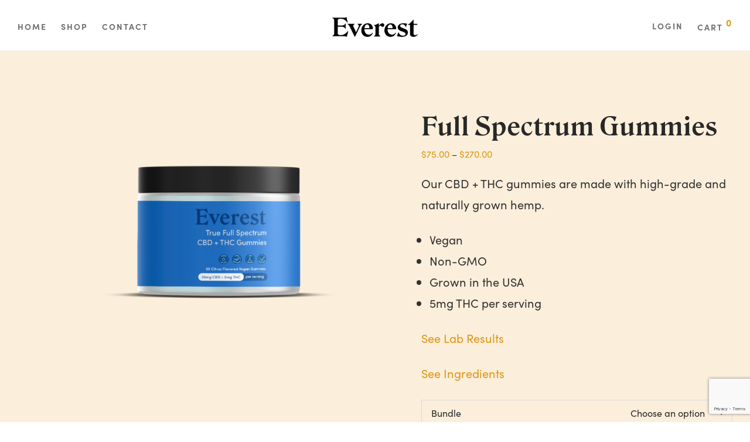

--- FILE ---
content_type: text/html; charset=UTF-8
request_url: https://buyeverest.com/products/full-spectrum-gummies/?rfsn=5777208.98bf50&subid=xid:fr1645898957534jgh
body_size: 26807
content:
<!DOCTYPE html>

<html lang="en-US" class="footer-sticky-1">
    <head>
        <meta charset="UTF-8">
        <meta name="viewport" content="width=device-width, initial-scale=1.0, maximum-scale=1.0, user-scalable=no">
		<meta name='robots' content='index, follow, max-image-preview:large, max-snippet:-1, max-video-preview:-1' />
	<style>img:is([sizes="auto" i], [sizes^="auto," i]) { contain-intrinsic-size: 3000px 1500px }</style>
	<script>window._wca = window._wca || [];</script>

	<!-- This site is optimized with the Yoast SEO plugin v24.9 - https://yoast.com/wordpress/plugins/seo/ -->
	<title>Best CBD Gummies For Erectile Dysfunction</title>
	<link rel="canonical" href="https://buyeverest.com/products/full-spectrum-gummies/" />
	<meta property="og:locale" content="en_US" />
	<meta property="og:type" content="article" />
	<meta property="og:title" content="Best CBD Gummies For Erectile Dysfunction" />
	<meta property="og:description" content="Our CBD + THC gummies are made with high-grade and naturally grown hemp.   Vegan  Non-GMO  Grown in the USA  5mg THC per serving  See Lab Results  See Ingredients" />
	<meta property="og:url" content="https://buyeverest.com/products/full-spectrum-gummies/" />
	<meta property="og:site_name" content="Everest" />
	<meta property="article:modified_time" content="2026-01-30T04:58:52+00:00" />
	<meta property="og:image" content="https://buyeverest.com/wp-content/uploads/2022/02/full-spectrum-gummy_1500x.png" />
	<meta property="og:image:width" content="1000" />
	<meta property="og:image:height" content="792" />
	<meta property="og:image:type" content="image/png" />
	<meta name="twitter:card" content="summary_large_image" />
	<meta name="twitter:label1" content="Est. reading time" />
	<meta name="twitter:data1" content="1 minute" />
	<script type="application/ld+json" class="yoast-schema-graph">{"@context":"https://schema.org","@graph":[{"@type":"WebPage","@id":"https://buyeverest.com/products/full-spectrum-gummies/","url":"https://buyeverest.com/products/full-spectrum-gummies/","name":"Best CBD Gummies For Erectile Dysfunction","isPartOf":{"@id":"https://buyeverest.com/#website"},"primaryImageOfPage":{"@id":"https://buyeverest.com/products/full-spectrum-gummies/#primaryimage"},"image":{"@id":"https://buyeverest.com/products/full-spectrum-gummies/#primaryimage"},"thumbnailUrl":"https://buyeverest.com/wp-content/uploads/2022/02/full-spectrum-gummy_1500x.png","datePublished":"2022-02-11T07:03:15+00:00","dateModified":"2026-01-30T04:58:52+00:00","breadcrumb":{"@id":"https://buyeverest.com/products/full-spectrum-gummies/#breadcrumb"},"inLanguage":"en-US","potentialAction":[{"@type":"ReadAction","target":["https://buyeverest.com/products/full-spectrum-gummies/"]}]},{"@type":"ImageObject","inLanguage":"en-US","@id":"https://buyeverest.com/products/full-spectrum-gummies/#primaryimage","url":"https://buyeverest.com/wp-content/uploads/2022/02/full-spectrum-gummy_1500x.png","contentUrl":"https://buyeverest.com/wp-content/uploads/2022/02/full-spectrum-gummy_1500x.png","width":1000,"height":792,"caption":"Full Spectrum Gummies"},{"@type":"BreadcrumbList","@id":"https://buyeverest.com/products/full-spectrum-gummies/#breadcrumb","itemListElement":[{"@type":"ListItem","position":1,"name":"Home","item":"https://buyeverest.com/"},{"@type":"ListItem","position":2,"name":"Shop","item":"https://buyeverest.com/shop/"},{"@type":"ListItem","position":3,"name":"Full Spectrum Gummies"}]},{"@type":"WebSite","@id":"https://buyeverest.com/#website","url":"https://buyeverest.com/","name":"Everest","description":"","potentialAction":[{"@type":"SearchAction","target":{"@type":"EntryPoint","urlTemplate":"https://buyeverest.com/?s={search_term_string}"},"query-input":{"@type":"PropertyValueSpecification","valueRequired":true,"valueName":"search_term_string"}}],"inLanguage":"en-US"}]}</script>
	<!-- / Yoast SEO plugin. -->


<link rel='dns-prefetch' href='//static.klaviyo.com' />
<link rel='dns-prefetch' href='//www.refersion.com' />
<link rel='dns-prefetch' href='//stats.wp.com' />
<link rel='dns-prefetch' href='//use.typekit.net' />
<link rel="alternate" type="application/rss+xml" title="Everest &raquo; Feed" href="https://buyeverest.com/feed/" />
<link rel="alternate" type="application/rss+xml" title="Everest &raquo; Comments Feed" href="https://buyeverest.com/comments/feed/" />
<link rel="alternate" type="application/rss+xml" title="Everest &raquo; Full Spectrum Gummies Comments Feed" href="https://buyeverest.com/products/full-spectrum-gummies/feed/" />
<script type="text/javascript">
/* <![CDATA[ */
window._wpemojiSettings = {"baseUrl":"https:\/\/s.w.org\/images\/core\/emoji\/16.0.1\/72x72\/","ext":".png","svgUrl":"https:\/\/s.w.org\/images\/core\/emoji\/16.0.1\/svg\/","svgExt":".svg","source":{"concatemoji":"https:\/\/buyeverest.com\/wp-includes\/js\/wp-emoji-release.min.js?ver=6.8.3"}};
/*! This file is auto-generated */
!function(s,n){var o,i,e;function c(e){try{var t={supportTests:e,timestamp:(new Date).valueOf()};sessionStorage.setItem(o,JSON.stringify(t))}catch(e){}}function p(e,t,n){e.clearRect(0,0,e.canvas.width,e.canvas.height),e.fillText(t,0,0);var t=new Uint32Array(e.getImageData(0,0,e.canvas.width,e.canvas.height).data),a=(e.clearRect(0,0,e.canvas.width,e.canvas.height),e.fillText(n,0,0),new Uint32Array(e.getImageData(0,0,e.canvas.width,e.canvas.height).data));return t.every(function(e,t){return e===a[t]})}function u(e,t){e.clearRect(0,0,e.canvas.width,e.canvas.height),e.fillText(t,0,0);for(var n=e.getImageData(16,16,1,1),a=0;a<n.data.length;a++)if(0!==n.data[a])return!1;return!0}function f(e,t,n,a){switch(t){case"flag":return n(e,"\ud83c\udff3\ufe0f\u200d\u26a7\ufe0f","\ud83c\udff3\ufe0f\u200b\u26a7\ufe0f")?!1:!n(e,"\ud83c\udde8\ud83c\uddf6","\ud83c\udde8\u200b\ud83c\uddf6")&&!n(e,"\ud83c\udff4\udb40\udc67\udb40\udc62\udb40\udc65\udb40\udc6e\udb40\udc67\udb40\udc7f","\ud83c\udff4\u200b\udb40\udc67\u200b\udb40\udc62\u200b\udb40\udc65\u200b\udb40\udc6e\u200b\udb40\udc67\u200b\udb40\udc7f");case"emoji":return!a(e,"\ud83e\udedf")}return!1}function g(e,t,n,a){var r="undefined"!=typeof WorkerGlobalScope&&self instanceof WorkerGlobalScope?new OffscreenCanvas(300,150):s.createElement("canvas"),o=r.getContext("2d",{willReadFrequently:!0}),i=(o.textBaseline="top",o.font="600 32px Arial",{});return e.forEach(function(e){i[e]=t(o,e,n,a)}),i}function t(e){var t=s.createElement("script");t.src=e,t.defer=!0,s.head.appendChild(t)}"undefined"!=typeof Promise&&(o="wpEmojiSettingsSupports",i=["flag","emoji"],n.supports={everything:!0,everythingExceptFlag:!0},e=new Promise(function(e){s.addEventListener("DOMContentLoaded",e,{once:!0})}),new Promise(function(t){var n=function(){try{var e=JSON.parse(sessionStorage.getItem(o));if("object"==typeof e&&"number"==typeof e.timestamp&&(new Date).valueOf()<e.timestamp+604800&&"object"==typeof e.supportTests)return e.supportTests}catch(e){}return null}();if(!n){if("undefined"!=typeof Worker&&"undefined"!=typeof OffscreenCanvas&&"undefined"!=typeof URL&&URL.createObjectURL&&"undefined"!=typeof Blob)try{var e="postMessage("+g.toString()+"("+[JSON.stringify(i),f.toString(),p.toString(),u.toString()].join(",")+"));",a=new Blob([e],{type:"text/javascript"}),r=new Worker(URL.createObjectURL(a),{name:"wpTestEmojiSupports"});return void(r.onmessage=function(e){c(n=e.data),r.terminate(),t(n)})}catch(e){}c(n=g(i,f,p,u))}t(n)}).then(function(e){for(var t in e)n.supports[t]=e[t],n.supports.everything=n.supports.everything&&n.supports[t],"flag"!==t&&(n.supports.everythingExceptFlag=n.supports.everythingExceptFlag&&n.supports[t]);n.supports.everythingExceptFlag=n.supports.everythingExceptFlag&&!n.supports.flag,n.DOMReady=!1,n.readyCallback=function(){n.DOMReady=!0}}).then(function(){return e}).then(function(){var e;n.supports.everything||(n.readyCallback(),(e=n.source||{}).concatemoji?t(e.concatemoji):e.wpemoji&&e.twemoji&&(t(e.twemoji),t(e.wpemoji)))}))}((window,document),window._wpemojiSettings);
/* ]]> */
</script>
<link rel='stylesheet' id='wc-blocks-integration-css' href='https://buyeverest.com/wp-content/plugins/woocommerce-subscriptions/vendor/woocommerce/subscriptions-core/build/index.css?ver=4.0.2' type='text/css' media='all' />
<link rel='stylesheet' id='js_composer_front-css' href='https://buyeverest.com/wp-content/themes/savoy/assets/css/visual-composer/nm-js_composer.css?ver=2.6.7' type='text/css' media='all' />
<style id='wp-emoji-styles-inline-css' type='text/css'>

	img.wp-smiley, img.emoji {
		display: inline !important;
		border: none !important;
		box-shadow: none !important;
		height: 1em !important;
		width: 1em !important;
		margin: 0 0.07em !important;
		vertical-align: -0.1em !important;
		background: none !important;
		padding: 0 !important;
	}
</style>
<link rel='stylesheet' id='wp-block-library-css' href='https://buyeverest.com/wp-includes/css/dist/block-library/style.min.css?ver=6.8.3' type='text/css' media='all' />
<style id='classic-theme-styles-inline-css' type='text/css'>
/*! This file is auto-generated */
.wp-block-button__link{color:#fff;background-color:#32373c;border-radius:9999px;box-shadow:none;text-decoration:none;padding:calc(.667em + 2px) calc(1.333em + 2px);font-size:1.125em}.wp-block-file__button{background:#32373c;color:#fff;text-decoration:none}
</style>
<link rel='stylesheet' id='mediaelement-css' href='https://buyeverest.com/wp-includes/js/mediaelement/mediaelementplayer-legacy.min.css?ver=4.2.17' type='text/css' media='all' />
<link rel='stylesheet' id='wp-mediaelement-css' href='https://buyeverest.com/wp-includes/js/mediaelement/wp-mediaelement.min.css?ver=6.8.3' type='text/css' media='all' />
<style id='jetpack-sharing-buttons-style-inline-css' type='text/css'>
.jetpack-sharing-buttons__services-list{display:flex;flex-direction:row;flex-wrap:wrap;gap:0;list-style-type:none;margin:5px;padding:0}.jetpack-sharing-buttons__services-list.has-small-icon-size{font-size:12px}.jetpack-sharing-buttons__services-list.has-normal-icon-size{font-size:16px}.jetpack-sharing-buttons__services-list.has-large-icon-size{font-size:24px}.jetpack-sharing-buttons__services-list.has-huge-icon-size{font-size:36px}@media print{.jetpack-sharing-buttons__services-list{display:none!important}}.editor-styles-wrapper .wp-block-jetpack-sharing-buttons{gap:0;padding-inline-start:0}ul.jetpack-sharing-buttons__services-list.has-background{padding:1.25em 2.375em}
</style>
<style id='global-styles-inline-css' type='text/css'>
:root{--wp--preset--aspect-ratio--square: 1;--wp--preset--aspect-ratio--4-3: 4/3;--wp--preset--aspect-ratio--3-4: 3/4;--wp--preset--aspect-ratio--3-2: 3/2;--wp--preset--aspect-ratio--2-3: 2/3;--wp--preset--aspect-ratio--16-9: 16/9;--wp--preset--aspect-ratio--9-16: 9/16;--wp--preset--color--black: #000000;--wp--preset--color--cyan-bluish-gray: #abb8c3;--wp--preset--color--white: #ffffff;--wp--preset--color--pale-pink: #f78da7;--wp--preset--color--vivid-red: #cf2e2e;--wp--preset--color--luminous-vivid-orange: #ff6900;--wp--preset--color--luminous-vivid-amber: #fcb900;--wp--preset--color--light-green-cyan: #7bdcb5;--wp--preset--color--vivid-green-cyan: #00d084;--wp--preset--color--pale-cyan-blue: #8ed1fc;--wp--preset--color--vivid-cyan-blue: #0693e3;--wp--preset--color--vivid-purple: #9b51e0;--wp--preset--gradient--vivid-cyan-blue-to-vivid-purple: linear-gradient(135deg,rgba(6,147,227,1) 0%,rgb(155,81,224) 100%);--wp--preset--gradient--light-green-cyan-to-vivid-green-cyan: linear-gradient(135deg,rgb(122,220,180) 0%,rgb(0,208,130) 100%);--wp--preset--gradient--luminous-vivid-amber-to-luminous-vivid-orange: linear-gradient(135deg,rgba(252,185,0,1) 0%,rgba(255,105,0,1) 100%);--wp--preset--gradient--luminous-vivid-orange-to-vivid-red: linear-gradient(135deg,rgba(255,105,0,1) 0%,rgb(207,46,46) 100%);--wp--preset--gradient--very-light-gray-to-cyan-bluish-gray: linear-gradient(135deg,rgb(238,238,238) 0%,rgb(169,184,195) 100%);--wp--preset--gradient--cool-to-warm-spectrum: linear-gradient(135deg,rgb(74,234,220) 0%,rgb(151,120,209) 20%,rgb(207,42,186) 40%,rgb(238,44,130) 60%,rgb(251,105,98) 80%,rgb(254,248,76) 100%);--wp--preset--gradient--blush-light-purple: linear-gradient(135deg,rgb(255,206,236) 0%,rgb(152,150,240) 100%);--wp--preset--gradient--blush-bordeaux: linear-gradient(135deg,rgb(254,205,165) 0%,rgb(254,45,45) 50%,rgb(107,0,62) 100%);--wp--preset--gradient--luminous-dusk: linear-gradient(135deg,rgb(255,203,112) 0%,rgb(199,81,192) 50%,rgb(65,88,208) 100%);--wp--preset--gradient--pale-ocean: linear-gradient(135deg,rgb(255,245,203) 0%,rgb(182,227,212) 50%,rgb(51,167,181) 100%);--wp--preset--gradient--electric-grass: linear-gradient(135deg,rgb(202,248,128) 0%,rgb(113,206,126) 100%);--wp--preset--gradient--midnight: linear-gradient(135deg,rgb(2,3,129) 0%,rgb(40,116,252) 100%);--wp--preset--font-size--small: 13px;--wp--preset--font-size--medium: 20px;--wp--preset--font-size--large: 36px;--wp--preset--font-size--x-large: 42px;--wp--preset--spacing--20: 0.44rem;--wp--preset--spacing--30: 0.67rem;--wp--preset--spacing--40: 1rem;--wp--preset--spacing--50: 1.5rem;--wp--preset--spacing--60: 2.25rem;--wp--preset--spacing--70: 3.38rem;--wp--preset--spacing--80: 5.06rem;--wp--preset--shadow--natural: 6px 6px 9px rgba(0, 0, 0, 0.2);--wp--preset--shadow--deep: 12px 12px 50px rgba(0, 0, 0, 0.4);--wp--preset--shadow--sharp: 6px 6px 0px rgba(0, 0, 0, 0.2);--wp--preset--shadow--outlined: 6px 6px 0px -3px rgba(255, 255, 255, 1), 6px 6px rgba(0, 0, 0, 1);--wp--preset--shadow--crisp: 6px 6px 0px rgba(0, 0, 0, 1);}:where(.is-layout-flex){gap: 0.5em;}:where(.is-layout-grid){gap: 0.5em;}body .is-layout-flex{display: flex;}.is-layout-flex{flex-wrap: wrap;align-items: center;}.is-layout-flex > :is(*, div){margin: 0;}body .is-layout-grid{display: grid;}.is-layout-grid > :is(*, div){margin: 0;}:where(.wp-block-columns.is-layout-flex){gap: 2em;}:where(.wp-block-columns.is-layout-grid){gap: 2em;}:where(.wp-block-post-template.is-layout-flex){gap: 1.25em;}:where(.wp-block-post-template.is-layout-grid){gap: 1.25em;}.has-black-color{color: var(--wp--preset--color--black) !important;}.has-cyan-bluish-gray-color{color: var(--wp--preset--color--cyan-bluish-gray) !important;}.has-white-color{color: var(--wp--preset--color--white) !important;}.has-pale-pink-color{color: var(--wp--preset--color--pale-pink) !important;}.has-vivid-red-color{color: var(--wp--preset--color--vivid-red) !important;}.has-luminous-vivid-orange-color{color: var(--wp--preset--color--luminous-vivid-orange) !important;}.has-luminous-vivid-amber-color{color: var(--wp--preset--color--luminous-vivid-amber) !important;}.has-light-green-cyan-color{color: var(--wp--preset--color--light-green-cyan) !important;}.has-vivid-green-cyan-color{color: var(--wp--preset--color--vivid-green-cyan) !important;}.has-pale-cyan-blue-color{color: var(--wp--preset--color--pale-cyan-blue) !important;}.has-vivid-cyan-blue-color{color: var(--wp--preset--color--vivid-cyan-blue) !important;}.has-vivid-purple-color{color: var(--wp--preset--color--vivid-purple) !important;}.has-black-background-color{background-color: var(--wp--preset--color--black) !important;}.has-cyan-bluish-gray-background-color{background-color: var(--wp--preset--color--cyan-bluish-gray) !important;}.has-white-background-color{background-color: var(--wp--preset--color--white) !important;}.has-pale-pink-background-color{background-color: var(--wp--preset--color--pale-pink) !important;}.has-vivid-red-background-color{background-color: var(--wp--preset--color--vivid-red) !important;}.has-luminous-vivid-orange-background-color{background-color: var(--wp--preset--color--luminous-vivid-orange) !important;}.has-luminous-vivid-amber-background-color{background-color: var(--wp--preset--color--luminous-vivid-amber) !important;}.has-light-green-cyan-background-color{background-color: var(--wp--preset--color--light-green-cyan) !important;}.has-vivid-green-cyan-background-color{background-color: var(--wp--preset--color--vivid-green-cyan) !important;}.has-pale-cyan-blue-background-color{background-color: var(--wp--preset--color--pale-cyan-blue) !important;}.has-vivid-cyan-blue-background-color{background-color: var(--wp--preset--color--vivid-cyan-blue) !important;}.has-vivid-purple-background-color{background-color: var(--wp--preset--color--vivid-purple) !important;}.has-black-border-color{border-color: var(--wp--preset--color--black) !important;}.has-cyan-bluish-gray-border-color{border-color: var(--wp--preset--color--cyan-bluish-gray) !important;}.has-white-border-color{border-color: var(--wp--preset--color--white) !important;}.has-pale-pink-border-color{border-color: var(--wp--preset--color--pale-pink) !important;}.has-vivid-red-border-color{border-color: var(--wp--preset--color--vivid-red) !important;}.has-luminous-vivid-orange-border-color{border-color: var(--wp--preset--color--luminous-vivid-orange) !important;}.has-luminous-vivid-amber-border-color{border-color: var(--wp--preset--color--luminous-vivid-amber) !important;}.has-light-green-cyan-border-color{border-color: var(--wp--preset--color--light-green-cyan) !important;}.has-vivid-green-cyan-border-color{border-color: var(--wp--preset--color--vivid-green-cyan) !important;}.has-pale-cyan-blue-border-color{border-color: var(--wp--preset--color--pale-cyan-blue) !important;}.has-vivid-cyan-blue-border-color{border-color: var(--wp--preset--color--vivid-cyan-blue) !important;}.has-vivid-purple-border-color{border-color: var(--wp--preset--color--vivid-purple) !important;}.has-vivid-cyan-blue-to-vivid-purple-gradient-background{background: var(--wp--preset--gradient--vivid-cyan-blue-to-vivid-purple) !important;}.has-light-green-cyan-to-vivid-green-cyan-gradient-background{background: var(--wp--preset--gradient--light-green-cyan-to-vivid-green-cyan) !important;}.has-luminous-vivid-amber-to-luminous-vivid-orange-gradient-background{background: var(--wp--preset--gradient--luminous-vivid-amber-to-luminous-vivid-orange) !important;}.has-luminous-vivid-orange-to-vivid-red-gradient-background{background: var(--wp--preset--gradient--luminous-vivid-orange-to-vivid-red) !important;}.has-very-light-gray-to-cyan-bluish-gray-gradient-background{background: var(--wp--preset--gradient--very-light-gray-to-cyan-bluish-gray) !important;}.has-cool-to-warm-spectrum-gradient-background{background: var(--wp--preset--gradient--cool-to-warm-spectrum) !important;}.has-blush-light-purple-gradient-background{background: var(--wp--preset--gradient--blush-light-purple) !important;}.has-blush-bordeaux-gradient-background{background: var(--wp--preset--gradient--blush-bordeaux) !important;}.has-luminous-dusk-gradient-background{background: var(--wp--preset--gradient--luminous-dusk) !important;}.has-pale-ocean-gradient-background{background: var(--wp--preset--gradient--pale-ocean) !important;}.has-electric-grass-gradient-background{background: var(--wp--preset--gradient--electric-grass) !important;}.has-midnight-gradient-background{background: var(--wp--preset--gradient--midnight) !important;}.has-small-font-size{font-size: var(--wp--preset--font-size--small) !important;}.has-medium-font-size{font-size: var(--wp--preset--font-size--medium) !important;}.has-large-font-size{font-size: var(--wp--preset--font-size--large) !important;}.has-x-large-font-size{font-size: var(--wp--preset--font-size--x-large) !important;}
:where(.wp-block-post-template.is-layout-flex){gap: 1.25em;}:where(.wp-block-post-template.is-layout-grid){gap: 1.25em;}
:where(.wp-block-columns.is-layout-flex){gap: 2em;}:where(.wp-block-columns.is-layout-grid){gap: 2em;}
:root :where(.wp-block-pullquote){font-size: 1.5em;line-height: 1.6;}
</style>
<style id='age-gate-custom-inline-css' type='text/css'>
:root{--ag-background-color: rgba(10,10,10,0.4);--ag-background-image-position: center center;--ag-background-image-opacity: 1;--ag-blur: 2px;}
</style>
<link rel='stylesheet' id='age-gate-css' href='https://buyeverest.com/wp-content/plugins/age-gate/dist/main.css?ver=3.6.0' type='text/css' media='all' />
<style id='age-gate-options-inline-css' type='text/css'>
:root{--ag-background-color: rgba(10,10,10,0.4);--ag-background-image-position: center center;--ag-background-image-opacity: 1;--ag-blur: 2px;}
</style>
<link rel='stylesheet' id='photoswipe-css' href='https://buyeverest.com/wp-content/plugins/woocommerce/assets/css/photoswipe/photoswipe.min.css?ver=9.8.6' type='text/css' media='all' />
<link rel='stylesheet' id='photoswipe-default-skin-css' href='https://buyeverest.com/wp-content/plugins/woocommerce/assets/css/photoswipe/default-skin/default-skin.min.css?ver=9.8.6' type='text/css' media='all' />
<style id='woocommerce-inline-inline-css' type='text/css'>
.woocommerce form .form-row .required { visibility: visible; }
</style>
<link rel='stylesheet' id='brands-styles-css' href='https://buyeverest.com/wp-content/plugins/woocommerce/assets/css/brands.css?ver=9.8.6' type='text/css' media='all' />
<link rel='stylesheet' id='wcsatt-css-css' href='https://buyeverest.com/wp-content/plugins/woocommerce-all-products-for-subscriptions/assets/css/frontend/woocommerce.css?ver=3.2.0' type='text/css' media='all' />
<link rel='stylesheet' id='nm-adobefonts-main-css' href='//use.typekit.net/wea6rrk.css?ver=6.8.3' type='text/css' media='all' />
<link rel='stylesheet' id='sv-wc-payment-gateway-payment-form-v5_10_12-css' href='https://buyeverest.com/wp-content/plugins/woocommerce-gateway-authorize-net-cim/vendor/skyverge/wc-plugin-framework/woocommerce/payment-gateway/assets/css/frontend/sv-wc-payment-gateway-payment-form.min.css?ver=5.10.12' type='text/css' media='all' />
<link rel='stylesheet' id='normalize-css' href='https://buyeverest.com/wp-content/themes/savoy/assets/css/third-party/normalize.min.css?ver=3.0.2' type='text/css' media='all' />
<link rel='stylesheet' id='slick-slider-css' href='https://buyeverest.com/wp-content/themes/savoy/assets/css/third-party/slick.min.css?ver=1.5.5' type='text/css' media='all' />
<link rel='stylesheet' id='slick-slider-theme-css' href='https://buyeverest.com/wp-content/themes/savoy/assets/css/third-party/slick-theme.min.css?ver=1.5.5' type='text/css' media='all' />
<link rel='stylesheet' id='magnific-popup-css' href='https://buyeverest.com/wp-content/themes/savoy/assets/css/third-party/magnific-popup.min.css?ver=0.9.7' type='text/css' media='all' />
<link rel='stylesheet' id='nm-grid-css' href='https://buyeverest.com/wp-content/themes/savoy/assets/css/grid.css?ver=2.6.7' type='text/css' media='all' />
<link rel='stylesheet' id='selectod-css' href='https://buyeverest.com/wp-content/themes/savoy/assets/css/third-party/selectod.min.css?ver=3.8.1' type='text/css' media='all' />
<link rel='stylesheet' id='nm-shop-css' href='https://buyeverest.com/wp-content/themes/savoy/assets/css/shop.css?ver=2.6.7' type='text/css' media='all' />
<link rel='stylesheet' id='nm-icons-css' href='https://buyeverest.com/wp-content/themes/savoy/assets/css/font-icons/theme-icons/theme-icons.min.css?ver=2.6.7' type='text/css' media='all' />
<link rel='stylesheet' id='nm-core-css' href='https://buyeverest.com/wp-content/themes/savoy/style.css?ver=2.6.7' type='text/css' media='all' />
<link rel='stylesheet' id='nm-elements-css' href='https://buyeverest.com/wp-content/themes/savoy/assets/css/elements.css?ver=2.6.7' type='text/css' media='all' />
<link rel='stylesheet' id='boldgrid-components-css' href='https://buyeverest.com/wp-content/plugins/post-and-page-builder/assets/css/components.min.css?ver=2.16.5' type='text/css' media='all' />
<link rel='stylesheet' id='font-awesome-css' href='https://buyeverest.com/wp-content/plugins/post-and-page-builder/assets/css/font-awesome.min.css?ver=4.7' type='text/css' media='all' />
<link rel='stylesheet' id='boldgrid-fe-css' href='https://buyeverest.com/wp-content/plugins/post-and-page-builder/assets/css/editor-fe.min.css?ver=1.27.8' type='text/css' media='all' />
<link rel='stylesheet' id='boldgrid-custom-styles-css' href='https://buyeverest.com/wp-content/plugins/post-and-page-builder/assets/css/custom-styles.css?ver=6.8.3' type='text/css' media='all' />
<link rel='stylesheet' id='bgpbpp-public-css' href='https://buyeverest.com/wp-content/plugins/post-and-page-builder-premium/dist/application.min.css?ver=1.0.5' type='text/css' media='all' />
<script type="text/javascript" src="//www.refersion.com/tracker/v3/pub_ad0281757b74c4641dc4.js?ver=6.8.3" id="refersion-wc-tracking-js"></script>
<script type="text/javascript" src="https://buyeverest.com/wp-includes/js/jquery/jquery.min.js?ver=3.7.1" id="jquery-core-js"></script>
<script type="text/javascript" src="https://buyeverest.com/wp-includes/js/jquery/jquery-migrate.min.js?ver=3.4.1" id="jquery-migrate-js"></script>
<script type="text/javascript" src="https://buyeverest.com/wp-content/plugins/woocommerce/assets/js/jquery-blockui/jquery.blockUI.min.js?ver=2.7.0-wc.9.8.6" id="jquery-blockui-js" defer="defer" data-wp-strategy="defer"></script>
<script type="text/javascript" id="wc-add-to-cart-js-extra">
/* <![CDATA[ */
var wc_add_to_cart_params = {"ajax_url":"\/wp-admin\/admin-ajax.php","wc_ajax_url":"\/?wc-ajax=%%endpoint%%","i18n_view_cart":"View cart","cart_url":"https:\/\/buyeverest.com\/cart\/","is_cart":"","cart_redirect_after_add":"no"};
/* ]]> */
</script>
<script type="text/javascript" src="https://buyeverest.com/wp-content/plugins/woocommerce/assets/js/frontend/add-to-cart.min.js?ver=9.8.6" id="wc-add-to-cart-js" defer="defer" data-wp-strategy="defer"></script>
<script type="text/javascript" src="https://buyeverest.com/wp-content/plugins/woocommerce/assets/js/photoswipe/photoswipe.min.js?ver=4.1.1-wc.9.8.6" id="photoswipe-js" defer="defer" data-wp-strategy="defer"></script>
<script type="text/javascript" src="https://buyeverest.com/wp-content/plugins/woocommerce/assets/js/photoswipe/photoswipe-ui-default.min.js?ver=4.1.1-wc.9.8.6" id="photoswipe-ui-default-js" defer="defer" data-wp-strategy="defer"></script>
<script type="text/javascript" id="wc-single-product-js-extra">
/* <![CDATA[ */
var wc_single_product_params = {"i18n_required_rating_text":"Please select a rating","i18n_rating_options":["1 of 5 stars","2 of 5 stars","3 of 5 stars","4 of 5 stars","5 of 5 stars"],"i18n_product_gallery_trigger_text":"View full-screen image gallery","review_rating_required":"yes","flexslider":{"rtl":false,"animation":"fade","smoothHeight":false,"directionNav":true,"controlNav":"thumbnails","slideshow":false,"animationSpeed":300,"animationLoop":false,"allowOneSlide":false},"zoom_enabled":"","zoom_options":[],"photoswipe_enabled":"1","photoswipe_options":{"shareEl":true,"closeOnScroll":false,"history":false,"hideAnimationDuration":0,"showAnimationDuration":0,"showHideOpacity":true,"bgOpacity":1,"loop":false,"closeOnVerticalDrag":false,"barsSize":{"top":0,"bottom":0},"tapToClose":true,"tapToToggleControls":false,"shareButtons":[{"id":"facebook","label":"Share on Facebook","url":"https:\/\/www.facebook.com\/sharer\/sharer.php?u={{url}}"},{"id":"twitter","label":"Tweet","url":"https:\/\/twitter.com\/intent\/tweet?text={{text}}&url={{url}}"},{"id":"pinterest","label":"Pin it","url":"http:\/\/www.pinterest.com\/pin\/create\/button\/?url={{url}}&media={{image_url}}&description={{text}}"},{"id":"download","label":"Download image","url":"{{raw_image_url}}","download":true}]},"flexslider_enabled":"1"};
/* ]]> */
</script>
<script type="text/javascript" src="https://buyeverest.com/wp-content/plugins/woocommerce/assets/js/frontend/single-product.min.js?ver=9.8.6" id="wc-single-product-js" defer="defer" data-wp-strategy="defer"></script>
<script type="text/javascript" src="https://buyeverest.com/wp-content/plugins/woocommerce/assets/js/js-cookie/js.cookie.min.js?ver=2.1.4-wc.9.8.6" id="js-cookie-js" defer="defer" data-wp-strategy="defer"></script>
<script type="text/javascript" id="woocommerce-js-extra">
/* <![CDATA[ */
var woocommerce_params = {"ajax_url":"\/wp-admin\/admin-ajax.php","wc_ajax_url":"\/?wc-ajax=%%endpoint%%","i18n_password_show":"Show password","i18n_password_hide":"Hide password"};
/* ]]> */
</script>
<script type="text/javascript" src="https://buyeverest.com/wp-content/plugins/woocommerce/assets/js/frontend/woocommerce.min.js?ver=9.8.6" id="woocommerce-js" defer="defer" data-wp-strategy="defer"></script>
<script type="text/javascript" src="https://stats.wp.com/s-202605.js" id="woocommerce-analytics-js" defer="defer" data-wp-strategy="defer"></script>
<script type="text/javascript" id="wc-settings-dep-in-header-js-after">
/* <![CDATA[ */
console.warn( "Scripts that have a dependency on [wc-settings, wc-blocks-checkout] must be loaded in the footer, klaviyo-klaviyo-checkout-block-editor-script was registered to load in the header, but has been switched to load in the footer instead. See https://github.com/woocommerce/woocommerce-gutenberg-products-block/pull/5059" );
console.warn( "Scripts that have a dependency on [wc-settings, wc-blocks-checkout] must be loaded in the footer, klaviyo-klaviyo-checkout-block-view-script was registered to load in the header, but has been switched to load in the footer instead. See https://github.com/woocommerce/woocommerce-gutenberg-products-block/pull/5059" );
console.warn( "Scripts that have a dependency on [wc-settings, wc-blocks-checkout] must be loaded in the footer, automatewoo-marketing-optin-editor-script was registered to load in the header, but has been switched to load in the footer instead. See https://github.com/woocommerce/woocommerce-gutenberg-products-block/pull/5059" );
/* ]]> */
</script>
<link rel="https://api.w.org/" href="https://buyeverest.com/wp-json/" /><link rel="alternate" title="JSON" type="application/json" href="https://buyeverest.com/wp-json/wp/v2/product/43" /><link rel="EditURI" type="application/rsd+xml" title="RSD" href="https://buyeverest.com/xmlrpc.php?rsd" />
<meta name="generator" content="WordPress 6.8.3" />
<meta name="generator" content="WooCommerce 9.8.6" />
<link rel='shortlink' href='https://buyeverest.com/?p=43' />
<link rel="alternate" title="oEmbed (JSON)" type="application/json+oembed" href="https://buyeverest.com/wp-json/oembed/1.0/embed?url=https%3A%2F%2Fbuyeverest.com%2Fproducts%2Ffull-spectrum-gummies%2F" />
<link rel="alternate" title="oEmbed (XML)" type="text/xml+oembed" href="https://buyeverest.com/wp-json/oembed/1.0/embed?url=https%3A%2F%2Fbuyeverest.com%2Fproducts%2Ffull-spectrum-gummies%2F&#038;format=xml" />
<meta name="framework" content="Redux 4.3.7.3" />	<style>img#wpstats{display:none}</style>
			<noscript><style>.woocommerce-product-gallery{ opacity: 1 !important; }</style></noscript>
	<meta name="generator" content="Powered by WPBakery Page Builder - drag and drop page builder for WordPress."/>
<style type="text/css" class="nm-custom-styles">body{font-family:sofia-pro,sans-serif;}.nm-menu li a{font-family:sofia-pro,sans-serif;font-size:14px;font-weight:bold;}#nm-mobile-menu .menu > li > a{font-family:sofia-pro,sans-serif;font-weight:normal;}#nm-mobile-menu-main-ul.menu > li > a{font-size:14px;}#nm-mobile-menu-secondary-ul.menu li a{font-size:14px;}.vc_tta.vc_tta-accordion .vc_tta-panel-title > a,.vc_tta.vc_general .vc_tta-tab > a,.nm-team-member-content h2,.nm-post-slider-content h3,.vc_pie_chart .wpb_pie_chart_heading,.wpb_content_element .wpb_tour_tabs_wrapper .wpb_tabs_nav a,.wpb_content_element .wpb_accordion_header a,.woocommerce-order-details .order_details tfoot tr:last-child th,.woocommerce-order-details .order_details tfoot tr:last-child td,#order_review .shop_table tfoot .order-total,#order_review .shop_table tfoot .order-total,.cart-collaterals .shop_table tr.order-total,.shop_table.cart .nm-product-details a,#nm-shop-sidebar-popup #nm-shop-search input,.nm-shop-categories li a,.nm-shop-filter-menu li a,.woocommerce-message,.woocommerce-info,.woocommerce-error,blockquote,.commentlist .comment .comment-text .meta strong,.nm-related-posts-content h3,.nm-blog-no-results h1,.nm-term-description,.nm-blog-categories-list li a,.nm-blog-categories-toggle li a,.nm-blog-heading h1,#nm-mobile-menu-top-ul .nm-mobile-menu-item-search input{font-size:24px;}@media all and (max-width:768px){.vc_toggle_title h3{font-size:24px;}}@media all and (max-width:400px){#nm-shop-search input{font-size:24px;}}.add_to_cart_inline .add_to_cart_button,.add_to_cart_inline .amount,.nm-product-category-text > a,.nm-testimonial-description,.nm-feature h3,.nm_btn,.vc_toggle_content,.nm-message-box,.wpb_text_column,#nm-wishlist-table ul li.title .woocommerce-loop-product__title,.nm-order-track-top p,.customer_details h3,.woocommerce-order-details .order_details tbody,.woocommerce-MyAccount-content .shop_table tr th,.woocommerce-MyAccount-navigation ul li a,.nm-MyAccount-user-info .nm-username,.nm-MyAccount-dashboard,.nm-myaccount-lost-reset-password h2,.nm-login-form-divider span,.woocommerce-thankyou-order-details li strong,.woocommerce-order-received h3,#order_review .shop_table tbody .product-name,.woocommerce-checkout .nm-coupon-popup-wrap .nm-shop-notice,.nm-checkout-login-coupon .nm-shop-notice,.shop_table.cart .nm-product-quantity-pricing .product-subtotal,.shop_table.cart .product-quantity,.shop_attributes tr th,.shop_attributes tr td,#tab-description,.woocommerce-tabs .tabs li a,.woocommerce-product-details__short-description,.nm-shop-no-products h3,.nm-infload-controls a,#nm-shop-browse-wrap .term-description,.list_nosep .nm-shop-categories .nm-shop-sub-categories li a,.nm-shop-taxonomy-text .term-description,.nm-shop-loop-details h3,.woocommerce-loop-category__title,div.wpcf7-response-output,.wpcf7 .wpcf7-form-control,.widget_search button,.widget_product_search #searchsubmit,#wp-calendar caption,.widget .nm-widget-title,.post .entry-content,.comment-form p label,.no-comments,.commentlist .pingback p,.commentlist .trackback p,.commentlist .comment .comment-text .description,.nm-search-results .nm-post-content,.post-password-form > p:first-child,.nm-post-pagination a .long-title,.nm-blog-list .nm-post-content,.nm-blog-grid .nm-post-content,.nm-blog-classic .nm-post-content,.nm-blog-pagination a,.nm-blog-categories-list.columns li a,.page-numbers li a,.page-numbers li span,#nm-widget-panel .total,#nm-widget-panel .nm-cart-panel-item-price .amount,#nm-widget-panel .quantity .qty,#nm-widget-panel .nm-cart-panel-quantity-pricing > span.quantity,#nm-widget-panel .product-quantity,.nm-cart-panel-product-title,#nm-widget-panel .product_list_widget .empty,#nm-cart-panel-loader h5,.nm-widget-panel-header,.button,input[type=submit]{font-size:20px;}@media all and (max-width:991px){#nm-shop-sidebar .widget .nm-widget-title,.nm-shop-categories li a{font-size:20px;}}@media all and (max-width:768px){.vc_tta.vc_tta-accordion .vc_tta-panel-title > a,.vc_tta.vc_tta-tabs.vc_tta-tabs-position-left .vc_tta-tab > a,.vc_tta.vc_tta-tabs.vc_tta-tabs-position-top .vc_tta-tab > a,.wpb_content_element .wpb_tour_tabs_wrapper .wpb_tabs_nav a,.wpb_content_element .wpb_accordion_header a,.nm-term-description{font-size:20px;}}@media all and (max-width:550px){.shop_table.cart .nm-product-details a,.nm-shop-notice,.nm-related-posts-content h3{font-size:20px;}}@media all and (max-width:400px){.nm-product-category-text .nm-product-category-heading,.nm-team-member-content h2,#nm-wishlist-empty h1,.cart-empty,.nm-shop-filter-menu li a,.nm-blog-categories-list li a{font-size:20px;}}.vc_progress_bar .vc_single_bar .vc_label,.woocommerce-tabs .tabs li a span,.product .summary .price del .amount,#nm-shop-sidebar-popup-reset-button,#nm-shop-sidebar-popup .nm-shop-sidebar .widget:last-child .nm-widget-title,#nm-shop-sidebar-popup .nm-shop-sidebar .widget .nm-widget-title,.nm-shop-filter-menu li a i,.woocommerce-loop-category__title .count,span.wpcf7-not-valid-tip,.widget_rss ul li .rss-date,.wp-caption-text,.comment-respond h3 #cancel-comment-reply-link,.nm-blog-categories-toggle li .count,.nm-menu-wishlist-count,.nm-menu li.nm-menu-offscreen .nm-menu-cart-count,.nm-menu-cart .count,.nm-menu .sub-menu li a,body{font-size:16px;}@media all and (max-width:768px){.wpcf7 .wpcf7-form-control{font-size:16px;}}@media all and (max-width:400px){.nm-blog-grid .nm-post-content,.header-mobile-default .nm-menu-cart.no-icon .count{font-size:16px;}}#nm-wishlist-table .nm-variations-list,.nm-MyAccount-user-info .nm-logout-button.border,#order_review .place-order noscript,#payment .payment_methods li .payment_box,#order_review .shop_table tfoot .woocommerce-remove-coupon,.cart-collaterals .shop_table tr.cart-discount td a,#nm-shop-sidebar-popup #nm-shop-search-notice,.wc-item-meta,.variation,.woocommerce-password-hint,.woocommerce-password-strength,.nm-validation-inline-notices .form-row.woocommerce-invalid-required-field:after{font-size:14px;}body{font-weight:normal;}h1, .h1-size{font-weight:normal;}h2, .h2-size{font-weight:normal;}h3, .h3-size{font-weight:normal;}h4, .h4-size,h5, .h5-size,h6, .h6-size{font-weight:normal;}body{color:#333333;}.nm-portfolio-single-back a span {background:#333333;}.mfp-close,.wpb_content_element .wpb_tour_tabs_wrapper .wpb_tabs_nav li.ui-tabs-active a,.vc_pie_chart .vc_pie_chart_value,.vc_progress_bar .vc_single_bar .vc_label .vc_label_units,.nm-testimonial-description,.form-row label,.woocommerce-form__label,#nm-shop-search-close:hover,.products .price .amount,.nm-shop-loop-actions > a,.nm-shop-loop-actions > a:active,.nm-shop-loop-actions > a:focus,.nm-infload-controls a,.woocommerce-breadcrumb a, .woocommerce-breadcrumb span,.variations,.woocommerce-grouped-product-list-item__label a,.woocommerce-grouped-product-list-item__price ins .amount,.woocommerce-grouped-product-list-item__price > .amount,.nm-quantity-wrap .quantity .nm-qty-minus,.nm-quantity-wrap .quantity .nm-qty-plus,.product .summary .single_variation_wrap .nm-quantity-wrap label:not(.nm-qty-label-abbrev),.woocommerce-tabs .tabs li.active a,.shop_attributes th,.product_meta,.shop_table.cart .nm-product-details a,.shop_table.cart .product-quantity,.shop_table.cart .nm-product-quantity-pricing .product-subtotal,.shop_table.cart .product-remove a,.cart-collaterals,.nm-cart-empty,#order_review .shop_table,#payment .payment_methods li label,.woocommerce-thankyou-order-details li strong,.wc-bacs-bank-details li strong,.nm-MyAccount-user-info .nm-username strong,.woocommerce-MyAccount-navigation ul li a:hover,.woocommerce-MyAccount-navigation ul li.is-active a,.woocommerce-table--order-details,#nm-wishlist-empty .note i,a.dark,a:hover,.nm-blog-heading h1 strong,.nm-post-header .nm-post-meta a,.nm-post-pagination a,.commentlist > li .comment-text .meta strong,.commentlist > li .comment-text .meta strong a,.comment-form p label,.entry-content strong,blockquote,blockquote p,.widget_search button,.widget_product_search #searchsubmit,.widget_recent_comments ul li .comment-author-link,.widget_recent_comments ul li:before{color:#282828;}@media all and (max-width: 991px){.nm-shop-menu .nm-shop-filter-menu li a:hover,.nm-shop-menu .nm-shop-filter-menu li.active a,#nm-shop-sidebar .widget.show .nm-widget-title,#nm-shop-sidebar .widget .nm-widget-title:hover{color:#282828;}}.nm-portfolio-single-back a:hover span{background:#282828;}.wpb_content_element .wpb_tour_tabs_wrapper .wpb_tabs_nav a,.wpb_content_element .wpb_accordion_header a,#nm-shop-search-close,.woocommerce-breadcrumb,.nm-single-product-menu a,.star-rating:before,.woocommerce-tabs .tabs li a,.product_meta span.sku,.product_meta a,.nm-product-wishlist-button-wrap a,.nm-product-share a,.nm-wishlist-share ul li a:not(:hover),.nm-post-meta,.nm-post-share a,.nm-post-pagination a .short-title,.commentlist > li .comment-text .meta time{color:#A3A3A3;}.vc_toggle_title i,#nm-wishlist-empty p.icon i,h1{color:#282828;}h2{color:#282828;}h3{color:#282828;}h4, h5, h6{color:#282828;}a,a.dark:hover,a.gray:hover,a.invert-color:hover,.nm-highlight-text,.nm-highlight-text h1,.nm-highlight-text h2,.nm-highlight-text h3,.nm-highlight-text h4,.nm-highlight-text h5,.nm-highlight-text h6,.nm-highlight-text p,.nm-menu-wishlist-count,.nm-menu-cart a .count,.nm-menu li.nm-menu-offscreen .nm-menu-cart-count,.page-numbers li span.current,.page-numbers li a:hover,.nm-blog .sticky .nm-post-thumbnail:before,.nm-blog .category-sticky .nm-post-thumbnail:before,.nm-blog-categories-list li a:hover,.nm-blog-categories ul li.current-cat a,.widget ul li.active,.widget ul li a:hover,.widget ul li a:focus,.widget ul li a.active,#wp-calendar tbody td a,.nm-banner-link.type-txt:hover,.nm-banner.text-color-light .nm-banner-link.type-txt:hover,.nm-portfolio-categories li.current a,.add_to_cart_inline ins,.nm-product-categories.layout-separated .product-category:hover .nm-product-category-text > a,.woocommerce-breadcrumb a:hover,.products .price ins .amount,.products .price ins,.no-touch .nm-shop-loop-actions > a:hover,.nm-shop-menu ul li a:hover,.nm-shop-menu ul li.current-cat > a,.nm-shop-menu ul li.active a,.nm-shop-heading span,.nm-single-product-menu a:hover,.woocommerce-product-gallery__trigger:hover,.woocommerce-product-gallery .flex-direction-nav a:hover,.product-summary .price .amount,.product-summary .price ins,.product .summary .price .amount,.nm-product-wishlist-button-wrap a.added:active,.nm-product-wishlist-button-wrap a.added:focus,.nm-product-wishlist-button-wrap a.added:hover,.nm-product-wishlist-button-wrap a.added,.woocommerce-tabs .tabs li a span,#review_form .comment-form-rating .stars:hover a,#review_form .comment-form-rating .stars.has-active a,.product_meta a:hover,.star-rating span:before,.nm-order-view .commentlist li .comment-text .meta,.nm_widget_price_filter ul li.current,.post-type-archive-product .widget_product_categories .product-categories > li:first-child > a,.widget_product_categories ul li.current-cat > a,.widget_layered_nav ul li.chosen a,.widget_layered_nav_filters ul li.chosen a,.product_list_widget li ins .amount,.woocommerce.widget_rating_filter .wc-layered-nav-rating.chosen > a,.nm-wishlist-button.added:active,.nm-wishlist-button.added:focus,.nm-wishlist-button.added:hover,.nm-wishlist-button.added,.slick-prev:not(.slick-disabled):hover,.slick-next:not(.slick-disabled):hover,.flickity-button:hover,.pswp__button:hover,.nm-portfolio-categories li a:hover{color:#DC9814;}.nm-blog-categories ul li.current-cat a,.nm-portfolio-categories li.current a,.woocommerce-product-gallery.pagination-enabled .flex-control-thumbs li img.flex-active,.widget_layered_nav ul li.chosen a,.widget_layered_nav_filters ul li.chosen a,.slick-dots li.slick-active button,.flickity-page-dots .dot.is-selected{border-color:#DC9814;}.blockUI.blockOverlay:after,.nm-loader:after,.nm-image-overlay:before,.nm-image-overlay:after,.gallery-icon:before,.gallery-icon:after,.widget_tag_cloud a:hover,.widget_product_tag_cloud a:hover{background:#DC9814;}@media all and (max-width:400px){.woocommerce-product-gallery.pagination-enabled .flex-control-thumbs li img.flex-active,.slick-dots li.slick-active button,.flickity-page-dots .dot.is-selected{background:#DC9814;}}.header-border-1 .nm-header,.nm-blog-list .nm-post-divider,#nm-blog-pagination.infinite-load,.nm-post-pagination,.no-post-comments .nm-related-posts,.nm-footer-widgets.has-border,#nm-shop-browse-wrap.nm-shop-description-borders .term-description,.nm-shop-sidebar-default #nm-shop-sidebar .widget,.nm-infload-controls a,.woocommerce-tabs,.upsells,.related,.shop_table.cart tr td,#order_review .shop_table tbody tr th,#order_review .shop_table tbody tr td,#payment .payment_methods,#payment .payment_methods li,.woocommerce-MyAccount-orders tr td,.woocommerce-MyAccount-orders tr:last-child td,.woocommerce-table--order-details tbody tr td,.woocommerce-table--order-details tbody tr:first-child td,.woocommerce-table--order-details tfoot tr:last-child td,.woocommerce-table--order-details tfoot tr:last-child th,#nm-wishlist-table > ul > li,#nm-wishlist-table > ul:first-child > li,.wpb_accordion .wpb_accordion_section,.nm-portfolio-single-footer{border-color:#EEEEEE;}.nm-blog-classic .nm-post-divider,.nm-search-results .nm-post-divider{background:#EEEEEE;}.nm-blog-categories-list li span,.nm-shop-menu ul li > span,.nm-portfolio-categories li span{color: #CCCCCC;}.nm-post-meta:before,.nm-testimonial-author span:before{background:#CCCCCC;}.button,input[type=submit],.widget_tag_cloud a, .widget_product_tag_cloud a,.add_to_cart_inline .add_to_cart_button,#nm-shop-sidebar-popup-button,#order_review .shop_table tbody .product-name .product-quantity{color:#FFFFFF;background-color:#282828;}.button:hover,input[type=submit]:hover{color:#FFFFFF;}#nm-blog-pagination a,.button.border{border-color:#AAAAAA;}#nm-blog-pagination a,#nm-blog-pagination a:hover,.button.border,.button.border:hover{color:#282828;}#nm-blog-pagination a:not([disabled]):hover,.button.border:not([disabled]):hover{color:#282828;border-color:#282828;}.product-summary .quantity .nm-qty-minus,.product-summary .quantity .nm-qty-plus{color:#282828;}.nm-page-wrap{background-color:#FFFFFF;}.nm-divider .nm-divider-title,.nm-header-search{background:#FFFFFF;}.woocommerce-cart .blockOverlay,.woocommerce-checkout .blockOverlay {background-color:#FFFFFF !important;}.nm-top-bar{background:#282828;}.nm-top-bar .nm-top-bar-text,.nm-top-bar .nm-top-bar-text a,.nm-top-bar .nm-menu > li > a,.nm-top-bar .nm-menu > li > a:hover,.nm-top-bar-social li i{color:#EEEEEE;}.nm-header-placeholder{height:84px;}.nm-header{line-height:50px;padding-top:17px;padding-bottom:17px;background:#FFFFFF;}.home .nm-header{background:#FFFFFF;}.mobile-menu-open .nm-header{background:#FFFFFF !important;}.header-on-scroll .nm-header,.home.header-transparency.header-on-scroll .nm-header{background:#FFFFFF;}.header-on-scroll .nm-header:not(.static-on-scroll){padding-top:10px;padding-bottom:10px;}.nm-header.stacked .nm-header-logo,.nm-header.stacked-centered .nm-header-logo{padding-bottom:0px;}.nm-header-logo svg,.nm-header-logo img{height:34px;}@media all and (max-width:991px){.nm-header-placeholder{height:70px;}.nm-header{line-height:50px;padding-top:10px;padding-bottom:10px;}.nm-header.stacked .nm-header-logo,.nm-header.stacked-centered .nm-header-logo{padding-bottom:0px;}.nm-header-logo svg,.nm-header-logo img{height:16px;}}@media all and (max-width:400px){.nm-header-placeholder{height:70px;}.nm-header{line-height:50px;}.nm-header-logo svg,.nm-header-logo img{height:16px;}}.nm-menu li a{color:#707070;}.nm-menu li a:hover{color:#282828;}.header-transparency-light:not(.header-on-scroll):not(.mobile-menu-open) #nm-main-menu-ul > li > a,.header-transparency-light:not(.header-on-scroll):not(.mobile-menu-open) #nm-right-menu-ul > li > a{color:#FFFFFF;}.header-transparency-dark:not(.header-on-scroll):not(.mobile-menu-open) #nm-main-menu-ul > li > a,.header-transparency-dark:not(.header-on-scroll):not(.mobile-menu-open) #nm-right-menu-ul > li > a{color:#282828;}.header-transparency-light:not(.header-on-scroll):not(.mobile-menu-open) #nm-main-menu-ul > li > a:hover,.header-transparency-light:not(.header-on-scroll):not(.mobile-menu-open) #nm-right-menu-ul > li > a:hover{color:#DCDCDC;}.header-transparency-dark:not(.header-on-scroll):not(.mobile-menu-open) #nm-main-menu-ul > li > a:hover,.header-transparency-dark:not(.header-on-scroll):not(.mobile-menu-open) #nm-right-menu-ul > li > a:hover{color:#707070;}.no-touch .header-transparency-light:not(.header-on-scroll):not(.mobile-menu-open) .nm-header:hover{background-color:transparent;}.no-touch .header-transparency-dark:not(.header-on-scroll):not(.mobile-menu-open) .nm-header:hover{background-color:transparent;}.nm-menu .sub-menu{background:#282828;}.nm-menu .sub-menu li a{color:#A0A0A0;}.nm-menu .megamenu > .sub-menu > ul > li:not(.nm-menu-item-has-image) > a,.nm-menu .sub-menu li a .label,.nm-menu .sub-menu li a:hover{color:#EEEEEE;}.nm-menu .megamenu.full > .sub-menu{padding-top:28px;padding-bottom:15px;background:#FFFFFF;}.nm-menu .megamenu.full > .sub-menu > ul{max-width:1080px;}.nm-menu .megamenu.full .sub-menu li a{color:#777777;}.nm-menu .megamenu.full > .sub-menu > ul > li:not(.nm-menu-item-has-image) > a,.nm-menu .megamenu.full .sub-menu li a:hover{color:#282828;}.nm-menu .megamenu > .sub-menu > ul > li.nm-menu-item-has-image{border-right-color:#EEEEEE;}.nm-menu-icon span{background:#707070;}.header-transparency-light:not(.header-on-scroll):not(.mobile-menu-open) .nm-menu-icon span{background:#FFFFFF;}.header-transparency-dark:not(.header-on-scroll):not(.mobile-menu-open) .nm-menu-icon span{background:#282828;}#nm-mobile-menu{ background:#FFFFFF;}#nm-mobile-menu .menu li{border-bottom-color:#EEEEEE;}#nm-mobile-menu .menu a,#nm-mobile-menu .menu li .nm-menu-toggle,#nm-mobile-menu-top-ul .nm-mobile-menu-item-search input,#nm-mobile-menu-top-ul .nm-mobile-menu-item-search span,.nm-mobile-menu-social-ul li a{color:#555555;}.no-touch #nm-mobile-menu .menu a:hover,#nm-mobile-menu .menu li.active > a,#nm-mobile-menu .menu > li.active > .nm-menu-toggle:before,#nm-mobile-menu .menu a .label,.nm-mobile-menu-social-ul li a:hover{color:#282828;}#nm-mobile-menu .sub-menu{border-top-color:#EEEEEE;}.nm-footer-widgets{padding-top:55px;padding-bottom:15px;background-color:#FFFFFF;}.nm-footer-widgets,.nm-footer-widgets .widget ul li a,.nm-footer-widgets a{color:#777777;}.nm-footer-widgets .widget .nm-widget-title{color:#282828;}.nm-footer-widgets .widget ul li a:hover,.nm-footer-widgets a:hover{color:#DC9814;}.nm-footer-widgets .widget_tag_cloud a:hover,.nm-footer-widgets .widget_product_tag_cloud a:hover{background:#DC9814;}@media all and (max-width:991px){.nm-footer-widgets{padding-top:55px;padding-bottom:15px;}}.nm-footer-bar{color:#AAAAAA;}.nm-footer-bar-inner{padding-top:30px;padding-bottom:30px;background-color:#282828;}.nm-footer-bar a{color:#AAAAAA;}.nm-footer-bar a:hover{color:#EEEEEE;}.nm-footer-bar .menu > li{border-bottom-color:#3A3A3A;}.nm-footer-bar-social a{color:#EEEEEE;}.nm-footer-bar-social a:hover{color:#C6C6C6;}@media all and (max-width:991px){.nm-footer-bar-inner{padding-top:30px;padding-bottom:30px;}}.nm-comments{background:#F7F7F7;}.nm-comments .commentlist > li,.nm-comments .commentlist .pingback,.nm-comments .commentlist .trackback{border-color:#E7E7E7;}#nm-shop-products-overlay,#nm-shop{background-color:#FFFFFF;}#nm-shop-taxonomy-header.has-image{height:370px;}.nm-shop-taxonomy-text-col{max-width:none;}.nm-shop-taxonomy-text h1{color:#282828;}.nm-shop-taxonomy-text .term-description{color:#777777;}@media all and (max-width:991px){#nm-shop-taxonomy-header.has-image{height:370px;}}@media all and (max-width:768px){#nm-shop-taxonomy-header.has-image{height:210px;}} .nm-shop-widget-scroll{height:145px;}.onsale{color:#282828;background:#FFFFFF;}.nm-label-itsnew{color:#FFFFFF;background:#282828;}.products li.outofstock .nm-shop-loop-thumbnail > a:after{color:#282828;background:#FFFFFF;}.nm-shop-loop-thumbnail{background:#FBEEDB;}.has-bg-color .nm-single-product-bg{background:#FBEEDB;}.nm-featured-video-icon{color:#282828;background:#FFFFFF;}@media all and (max-width:1080px){.woocommerce-product-gallery__wrapper{max-width:500px;}.has-bg-color .woocommerce-product-gallery {background:#FBEEDB;}}@media all and (max-width:1080px){.woocommerce-product-gallery.pagination-enabled .flex-control-thumbs{background-color:#FFFFFF;}}.nm-variation-control.nm-variation-control-color li i{width:19px;height:19px;}.nm-variation-control.nm-variation-control-image li .nm-pa-image-thumbnail-wrap{width:19px;height:19px;}.nm-header.centered .nm-menu > li > a {text-transform: uppercase;letter-spacing: 2px;}.pdsc {display: block;max-width: 1210px;margin: auto auto 40px auto;}.product_title {font-family: 'RoslindaleText', sans-serif;font-size: 42px!important;font-weight: 700;}.product .summary .price .amount, .product .single_variation .price, .subscription-price, .product .summary .price ins, .subscription-price bdi, .subscription-details {font-size: 16px; line-height: unset;}.one-time-option-details {margin-bottom: 10px;}.woocommerce ul.wcsatt-options-product li input {position: relative;top: 2px;}.wcsatt-sub-options, #nm-mobile-menu-account-btn, .reviews_tab, .woocommerce-tabs, #nm-breadcrumb, .nm-single-product-top, .nm-product-share-wrap, #nm-product-meta { display: none!important; }.nm-single-product-showcase { margin-top: 60px; }#nm-variations-form .nm-variable-add-to-cart-button { padding: 21px 0; border-radius: 6px; border: none; margin-top: 20px; }</style>
<style type="text/css" class="nm-translation-styles">.products li.outofstock .nm-shop-loop-thumbnail > a:after{content:"Out of stock";}.nm-validation-inline-notices .form-row.woocommerce-invalid-required-field:after{content:"Required field.";}</style>
<noscript><style> .wpb_animate_when_almost_visible { opacity: 1; }</style></noscript>        <link rel="stylesheet" href="https://use.typekit.net/wea6rrk.css">
        <!-- Global site tag (gtag.js) - Google Analytics -->
        <script async src="https://www.googletagmanager.com/gtag/js?id=UA-197144536-1"></script>
        <script>
        window.dataLayer = window.dataLayer || [];
        function gtag(){dataLayer.push(arguments);}
        gtag('js', new Date());

        gtag('config', 'UA-197144536-1');
        </script>

        <!-- Google Tag Manager -->
        <script>(function(w,d,s,l,i){w[l]=w[l]||[];w[l].push({'gtm.start':
                                                            new Date().getTime(),event:'gtm.js'});var f=d.getElementsByTagName(s)[0],
        j=d.createElement(s),dl=l!='dataLayer'?'&l='+l:'';j.async=true;j.src=
        'https://www.googletagmanager.com/gtm.js?id='+i+dl;f.parentNode.insertBefore(j,f);
                                    })(window,document,'script','dataLayer','GTM-T3DTLPN');</script>
        <!-- End Google Tag Manager -->
        <script async type="text/javascript" src="https://static.klaviyo.com/onsite/js/klaviyo.js?company_id=T5it9K"></script>
    </head>
    
	<body class="wp-singular product-template-default single single-product postid-43 wp-theme-savoy theme-savoy woocommerce woocommerce-page woocommerce-no-js boldgrid-ppb nm-page-load-transition-0 nm-preload header-fixed header-mobile-default header-border-1 widget-panel-dark wpb-js-composer js-comp-ver-6.8.0 vc_responsive">
        		

        
        <div class="nm-page-overflow">
            <div class="nm-page-wrap">
                                            
                <div class="nm-page-wrap-inner">
                    <div id="nm-header-placeholder" class="nm-header-placeholder"></div>

<header id="nm-header" class="nm-header centered resize-on-scroll clear">
        <div class="nm-header-inner">
        <div class="nm-row">
        
    <div class="nm-header-logo">
    <a href="https://buyeverest.com/">
        <img src="https://buyeverest.com/wp-content/uploads/2022/02/image.png" class="nm-logo" width="858" height="200" alt="Everest">
            </a>
</div>
    <div class="nm-main-menu-wrap col-xs-6">
        <nav class="nm-main-menu">
            <ul id="nm-main-menu-ul" class="nm-menu">
                <li class="nm-menu-offscreen menu-item-default">
                    <span class="nm-menu-cart-count count nm-count-zero">0</span>                    <a href="#" id="nm-mobile-menu-button" class="clicked"><div class="nm-menu-icon"><span class="line-1"></span><span class="line-2"></span><span class="line-3"></span></div></a>
                </li>
                <li id="menu-item-12" class="menu-item menu-item-type-post_type menu-item-object-page menu-item-home menu-item-12"><a href="https://buyeverest.com/">Home</a></li>
<li id="menu-item-119" class="menu-item menu-item-type-post_type menu-item-object-page current_page_parent menu-item-119"><a href="https://buyeverest.com/shop/">Shop</a></li>
<li id="menu-item-16" class="menu-item menu-item-type-post_type menu-item-object-page menu-item-16"><a href="https://buyeverest.com/contact-us/">Contact</a></li>
            </ul>
        </nav>

            </div>

    <div class="nm-right-menu-wrap col-xs-6">
        <nav class="nm-right-menu">
            <ul id="nm-right-menu-ul" class="nm-menu">
                <li class="nm-menu-account menu-item-default"><a href="https://buyeverest.com/my-account/" id="nm-menu-account-btn">Login</a></li><li class="nm-menu-cart menu-item-default no-icon"><a href="#" id="nm-menu-cart-btn"><span class="nm-menu-cart-title">Cart</span> <span class="nm-menu-cart-count count nm-count-zero">0</span></a></li>            </ul>
        </nav>
    </div>

    </div>    </div>
</header>


	
		
			<div class="woocommerce-notices-wrapper"></div>
<div id="product-43" class="nm-single-product layout-default gallery-col-6 summary-col-6 thumbnails-vertical has-bg-color meta-layout-default tabs-layout-default has-subscription-plans product type-product post-43 status-publish first instock product_cat-full-spectrum product_cat-gummies has-post-thumbnail shipping-taxable purchasable product-type-variable">
    <div class="nm-single-product-bg clear">
    
        
<div class="nm-single-product-top">
    <div class="nm-row">
        <div class="col-xs-9">
            <nav id="nm-breadcrumb" class="woocommerce-breadcrumb" itemprop="breadcrumb"><a href="https://buyeverest.com">Home</a><span class="delimiter">/</span><a href="https://buyeverest.com/product-category/full-spectrum/">Full Spectrum</a><span class="delimiter">/</span>Full Spectrum Gummies</nav>        </div>

        <div class="col-xs-3">
            <div class="nm-single-product-menu">
                <a href="https://buyeverest.com/products/gummies/" rel="next"><i class="nm-font nm-font-media-play flip"></i></a>            </div>
        </div>
    </div>
</div>
        
        <div id="nm-shop-notices-wrap"></div>
        <div class="nm-single-product-showcase">
            <div class="nm-single-product-summary-row nm-row">
                <div class="nm-single-product-summary-col col-xs-12">
                    <div class="woocommerce-product-gallery woocommerce-product-gallery--with-images woocommerce-product-gallery--columns-4 images lightbox-enabled" data-columns="4" style="opacity: 0; transition: opacity .25s ease-in-out;">
	    
    <figure class="woocommerce-product-gallery__wrapper">
		<div data-thumb="https://buyeverest.com/wp-content/uploads/2022/02/full-spectrum-gummy_1500x-100x100.png" data-thumb-alt="Full Spectrum Gummies" data-thumb-srcset="https://buyeverest.com/wp-content/uploads/2022/02/full-spectrum-gummy_1500x-100x100.png 100w, https://buyeverest.com/wp-content/uploads/2022/02/full-spectrum-gummy_1500x-150x150.png 150w, https://buyeverest.com/wp-content/uploads/2022/02/full-spectrum-gummy_1500x-48x48.png 48w, https://buyeverest.com/wp-content/uploads/2022/02/full-spectrum-gummy_1500x-300x300.png 300w"  data-thumb-sizes="(max-width: 100px) 100vw, 100px" class="woocommerce-product-gallery__image"><a href="https://buyeverest.com/wp-content/uploads/2022/02/full-spectrum-gummy_1500x.png"><img width="600" height="475" src="https://buyeverest.com/wp-content/uploads/2022/02/full-spectrum-gummy_1500x-631x500.png" class="wp-post-image" alt="Full Spectrum Gummies" data-caption="Full Spectrum Gummies" data-src="https://buyeverest.com/wp-content/uploads/2022/02/full-spectrum-gummy_1500x.png" data-large_image="https://buyeverest.com/wp-content/uploads/2022/02/full-spectrum-gummy_1500x.png" data-large_image_width="1000" data-large_image_height="792" decoding="async" fetchpriority="high" srcset="https://buyeverest.com/wp-content/uploads/2022/02/full-spectrum-gummy_1500x-631x500.png 631w, https://buyeverest.com/wp-content/uploads/2022/02/full-spectrum-gummy_1500x-300x238.png 300w, https://buyeverest.com/wp-content/uploads/2022/02/full-spectrum-gummy_1500x-768x608.png 768w, https://buyeverest.com/wp-content/uploads/2022/02/full-spectrum-gummy_1500x-250x198.png 250w, https://buyeverest.com/wp-content/uploads/2022/02/full-spectrum-gummy_1500x-550x436.png 550w, https://buyeverest.com/wp-content/uploads/2022/02/full-spectrum-gummy_1500x-800x634.png 800w, https://buyeverest.com/wp-content/uploads/2022/02/full-spectrum-gummy_1500x-227x180.png 227w, https://buyeverest.com/wp-content/uploads/2022/02/full-spectrum-gummy_1500x-379x300.png 379w, https://buyeverest.com/wp-content/uploads/2022/02/full-spectrum-gummy_1500x-350x277.png 350w, https://buyeverest.com/wp-content/uploads/2022/02/full-spectrum-gummy_1500x-680x539.png 680w, https://buyeverest.com/wp-content/uploads/2022/02/full-spectrum-gummy_1500x.png 1000w" sizes="(max-width: 600px) 100vw, 600px" /></a></div>	</figure>
    
    </div>

                    <div class="summary entry-summary">
                                                <div class="nm-product-summary-inner-col nm-product-summary-inner-col-1"><h1 class="product_title entry-title">	
    Full Spectrum Gummies</h1>
<p class="price">
    <span class="woocommerce-Price-amount amount"><bdi><span class="woocommerce-Price-currencySymbol">&#36;</span>75.00</bdi></span> &ndash; <span class="woocommerce-Price-amount amount"><bdi><span class="woocommerce-Price-currencySymbol">&#36;</span>270.00</bdi></span><small class="wcsatt-sub-options"> <span class="wcsatt-dash">&mdash;</span> or <span class="from">from</span> <span class="woocommerce-Price-amount amount"><bdi><span class="woocommerce-Price-currencySymbol">&#36;</span>60.00</bdi></span> &ndash; <span class="woocommerce-Price-amount amount"><bdi><span class="woocommerce-Price-currencySymbol">&#36;</span>216.00</bdi></span> <span class="subscription-details"> / month</span></small>    
    </p>
</div><div class="nm-product-summary-inner-col nm-product-summary-inner-col-2"><div class="woocommerce-product-details__short-description entry-content">
	<p>Our CBD + THC gummies are made with high-grade and naturally grown hemp.</p>
<ul>
<li>Vegan</li>
<li>Non-GMO</li>
<li>Grown in the USA</li>
<li>5mg THC per serving</li>
</ul>
<p><a href="https://buyeverest.com/wp-content/uploads/2023/01/AADN169_0922006985_10312022_635fef4c9688f.pdf">See Lab Results</a></p>
<p><a href="https://cdn.shopify.com/s/files/1/0565/1477/3199/files/fs-gummies.png?v=1638818689">See Ingredients</a></p>
</div>

<form id="nm-variations-form" class="variations_form cart nm-custom-select" action="https://buyeverest.com/products/full-spectrum-gummies/" method="post" enctype='multipart/form-data' data-product_id="43" data-product_variations="[{&quot;attributes&quot;:{&quot;attribute_bundle&quot;:&quot;Single&quot;},&quot;availability_html&quot;:&quot;&lt;p class=\&quot;stock in-stock\&quot;&gt;44459245 in stock&lt;\/p&gt;\n&quot;,&quot;backorders_allowed&quot;:false,&quot;dimensions&quot;:{&quot;length&quot;:&quot;&quot;,&quot;width&quot;:&quot;&quot;,&quot;height&quot;:&quot;&quot;},&quot;dimensions_html&quot;:&quot;N\/A&quot;,&quot;display_price&quot;:75,&quot;display_regular_price&quot;:75,&quot;image&quot;:{&quot;title&quot;:&quot;full-spectrum-gummy_1500x&quot;,&quot;caption&quot;:&quot;Full Spectrum Gummies&quot;,&quot;url&quot;:&quot;https:\/\/buyeverest.com\/wp-content\/uploads\/2022\/02\/full-spectrum-gummy_1500x.png&quot;,&quot;alt&quot;:&quot;Full Spectrum Gummies&quot;,&quot;src&quot;:&quot;https:\/\/buyeverest.com\/wp-content\/uploads\/2022\/02\/full-spectrum-gummy_1500x-631x500.png&quot;,&quot;srcset&quot;:&quot;https:\/\/buyeverest.com\/wp-content\/uploads\/2022\/02\/full-spectrum-gummy_1500x-631x500.png 631w, https:\/\/buyeverest.com\/wp-content\/uploads\/2022\/02\/full-spectrum-gummy_1500x-300x238.png 300w, https:\/\/buyeverest.com\/wp-content\/uploads\/2022\/02\/full-spectrum-gummy_1500x-768x608.png 768w, https:\/\/buyeverest.com\/wp-content\/uploads\/2022\/02\/full-spectrum-gummy_1500x-250x198.png 250w, https:\/\/buyeverest.com\/wp-content\/uploads\/2022\/02\/full-spectrum-gummy_1500x-550x436.png 550w, https:\/\/buyeverest.com\/wp-content\/uploads\/2022\/02\/full-spectrum-gummy_1500x-800x634.png 800w, https:\/\/buyeverest.com\/wp-content\/uploads\/2022\/02\/full-spectrum-gummy_1500x-227x180.png 227w, https:\/\/buyeverest.com\/wp-content\/uploads\/2022\/02\/full-spectrum-gummy_1500x-379x300.png 379w, https:\/\/buyeverest.com\/wp-content\/uploads\/2022\/02\/full-spectrum-gummy_1500x-350x277.png 350w, https:\/\/buyeverest.com\/wp-content\/uploads\/2022\/02\/full-spectrum-gummy_1500x-680x539.png 680w, https:\/\/buyeverest.com\/wp-content\/uploads\/2022\/02\/full-spectrum-gummy_1500x.png 1000w&quot;,&quot;sizes&quot;:&quot;(max-width: 600px) 100vw, 600px&quot;,&quot;full_src&quot;:&quot;https:\/\/buyeverest.com\/wp-content\/uploads\/2022\/02\/full-spectrum-gummy_1500x.png&quot;,&quot;full_src_w&quot;:1000,&quot;full_src_h&quot;:792,&quot;gallery_thumbnail_src&quot;:&quot;https:\/\/buyeverest.com\/wp-content\/uploads\/2022\/02\/full-spectrum-gummy_1500x-100x100.png&quot;,&quot;gallery_thumbnail_src_w&quot;:100,&quot;gallery_thumbnail_src_h&quot;:100,&quot;thumb_src&quot;:&quot;https:\/\/buyeverest.com\/wp-content\/uploads\/2022\/02\/full-spectrum-gummy_1500x-350x277.png&quot;,&quot;thumb_src_w&quot;:350,&quot;thumb_src_h&quot;:277,&quot;src_w&quot;:600,&quot;src_h&quot;:475},&quot;image_id&quot;:44,&quot;is_downloadable&quot;:false,&quot;is_in_stock&quot;:true,&quot;is_purchasable&quot;:true,&quot;is_sold_individually&quot;:&quot;no&quot;,&quot;is_virtual&quot;:false,&quot;max_qty&quot;:44459245,&quot;min_qty&quot;:1,&quot;price_html&quot;:&quot;&lt;span class=\&quot;price\&quot;&gt;&lt;span class=\&quot;woocommerce-Price-amount amount\&quot;&gt;&lt;bdi&gt;&lt;span class=\&quot;woocommerce-Price-currencySymbol\&quot;&gt;&amp;#36;&lt;\/span&gt;75.00&lt;\/bdi&gt;&lt;\/span&gt;&lt;\/span&gt;\n&lt;div class=\&quot;wcsatt-options-wrapper wcsatt-options-wrapper-flat wcsatt-options-wrapper-text open \&quot; data-sign_up_text=\&quot;Sign up now\&quot; &gt;\n\t&lt;div class=\&quot;wcsatt-options-product-prompt wcsatt-options-product-prompt-flat wcsatt-options-product-prompt-text wcsatt-options-product-prompt--visible\&quot; data-prompt_type=\&quot;text\&quot;&gt;\n&lt;div class=\&quot;wcsatt-options-prompt-text\&quot;&gt;&lt;span class=\&quot;wcsatt-options-prompt-text-label\&quot;&gt;Choose a purchase plan:&lt;\/span&gt;&lt;\/div&gt;\n&lt;\/div&gt;\n\t&lt;div class=\&quot;wcsatt-options-product-wrapper\&quot; &gt;&lt;ul class=\&quot;wcsatt-options-product wcsatt-options-product--\&quot;&gt;&lt;li class=\&quot;one-time-option\&quot;&gt;\n\t\t\t\t\t&lt;label&gt;\n\t\t\t\t\t\t&lt;input type=\&quot;radio\&quot; name=\&quot;convert_to_sub_43\&quot; data-custom_data=\&quot;[]\&quot; value=\&quot;0\&quot;  checked=&#039;checked&#039; \/&gt;\n\t\t\t\t\t\t&lt;span class=\&quot;one-time-option-details\&quot;&gt;&lt;span class=\&quot;no-price one-time-price\&quot;&gt;one time&lt;\/span&gt;&lt;\/span&gt;\n\t\t\t\t\t\t\t\t\t\t\t&lt;\/label&gt;\n\t\t\t\t&lt;\/li&gt;&lt;li class=\&quot;subscription-option\&quot;&gt;\n\t\t\t\t\t&lt;label&gt;\n\t\t\t\t\t\t&lt;input type=\&quot;radio\&quot; name=\&quot;convert_to_sub_43\&quot; data-custom_data=\&quot;{&amp;quot;discount_from_regular&amp;quot;:false,&amp;quot;option_has_price&amp;quot;:false,&amp;quot;subscription_scheme&amp;quot;:{&amp;quot;period&amp;quot;:&amp;quot;month&amp;quot;,&amp;quot;interval&amp;quot;:1,&amp;quot;length&amp;quot;:0,&amp;quot;trial_period&amp;quot;:&amp;quot;&amp;quot;,&amp;quot;trial_length&amp;quot;:&amp;quot;&amp;quot;,&amp;quot;pricing_mode&amp;quot;:&amp;quot;inherit&amp;quot;,&amp;quot;discount&amp;quot;:&amp;quot;20&amp;quot;,&amp;quot;sync_date&amp;quot;:0,&amp;quot;context&amp;quot;:&amp;quot;product&amp;quot;,&amp;quot;id&amp;quot;:&amp;quot;1_month&amp;quot;,&amp;quot;key&amp;quot;:&amp;quot;1_month&amp;quot;,&amp;quot;is_synced&amp;quot;:false,&amp;quot;is_prorated&amp;quot;:false,&amp;quot;is_base&amp;quot;:true,&amp;quot;has_price_filter&amp;quot;:true}}\&quot; value=\&quot;1_month\&quot;  \/&gt;\n\t\t\t\t\t\t&lt;span class=\&quot;subscription-option-details\&quot;&gt;&lt;span class=\&quot;price subscription-price\&quot;&gt;&lt;del aria-hidden=\&quot;true\&quot;&gt;&lt;span class=\&quot;woocommerce-Price-amount amount\&quot;&gt;&lt;bdi&gt;&lt;span class=\&quot;woocommerce-Price-currencySymbol\&quot;&gt;&amp;#36;&lt;\/span&gt;75.00&lt;\/bdi&gt;&lt;\/span&gt;&lt;\/del&gt; &lt;span class=\&quot;screen-reader-text\&quot;&gt;Original price was: &amp;#036;75.00.&lt;\/span&gt;&lt;ins aria-hidden=\&quot;true\&quot;&gt;&lt;span class=\&quot;woocommerce-Price-amount amount\&quot;&gt;&lt;bdi&gt;&lt;span class=\&quot;woocommerce-Price-currencySymbol\&quot;&gt;&amp;#36;&lt;\/span&gt;60.00&lt;\/bdi&gt;&lt;\/span&gt;&lt;\/ins&gt;&lt;span class=\&quot;screen-reader-text\&quot;&gt;Current price is: &amp;#036;60.00.&lt;\/span&gt; &lt;span class=\&quot;subscription-details\&quot;&gt; \/ month&lt;\/span&gt; &amp;mdash; save &lt;span class=\&quot;wcsatt-sub-discount\&quot;&gt;20&amp;#37;&lt;\/span&gt;&lt;\/span&gt;&lt;\/span&gt;\n\t\t\t\t\t\t\t\t\t\t\t&lt;\/label&gt;\n\t\t\t\t&lt;\/li&gt;&lt;\/ul&gt;\n\t&lt;\/div&gt;\n\t&lt;\/div&gt;\n&quot;,&quot;sku&quot;:&quot;EVST-FS-GUM-001&quot;,&quot;variation_description&quot;:&quot;&quot;,&quot;variation_id&quot;:14342,&quot;variation_is_active&quot;:true,&quot;variation_is_visible&quot;:true,&quot;weight&quot;:&quot;&quot;,&quot;weight_html&quot;:&quot;N\/A&quot;},{&quot;attributes&quot;:{&quot;attribute_bundle&quot;:&quot;2-Pack&quot;},&quot;availability_html&quot;:&quot;&lt;p class=\&quot;stock in-stock\&quot;&gt;44459245 in stock&lt;\/p&gt;\n&quot;,&quot;backorders_allowed&quot;:false,&quot;dimensions&quot;:{&quot;length&quot;:&quot;&quot;,&quot;width&quot;:&quot;&quot;,&quot;height&quot;:&quot;&quot;},&quot;dimensions_html&quot;:&quot;N\/A&quot;,&quot;display_price&quot;:142.5,&quot;display_regular_price&quot;:142.5,&quot;image&quot;:{&quot;title&quot;:&quot;full-spectrum-gummy_1500x&quot;,&quot;caption&quot;:&quot;Full Spectrum Gummies&quot;,&quot;url&quot;:&quot;https:\/\/buyeverest.com\/wp-content\/uploads\/2022\/02\/full-spectrum-gummy_1500x.png&quot;,&quot;alt&quot;:&quot;Full Spectrum Gummies&quot;,&quot;src&quot;:&quot;https:\/\/buyeverest.com\/wp-content\/uploads\/2022\/02\/full-spectrum-gummy_1500x-631x500.png&quot;,&quot;srcset&quot;:&quot;https:\/\/buyeverest.com\/wp-content\/uploads\/2022\/02\/full-spectrum-gummy_1500x-631x500.png 631w, https:\/\/buyeverest.com\/wp-content\/uploads\/2022\/02\/full-spectrum-gummy_1500x-300x238.png 300w, https:\/\/buyeverest.com\/wp-content\/uploads\/2022\/02\/full-spectrum-gummy_1500x-768x608.png 768w, https:\/\/buyeverest.com\/wp-content\/uploads\/2022\/02\/full-spectrum-gummy_1500x-250x198.png 250w, https:\/\/buyeverest.com\/wp-content\/uploads\/2022\/02\/full-spectrum-gummy_1500x-550x436.png 550w, https:\/\/buyeverest.com\/wp-content\/uploads\/2022\/02\/full-spectrum-gummy_1500x-800x634.png 800w, https:\/\/buyeverest.com\/wp-content\/uploads\/2022\/02\/full-spectrum-gummy_1500x-227x180.png 227w, https:\/\/buyeverest.com\/wp-content\/uploads\/2022\/02\/full-spectrum-gummy_1500x-379x300.png 379w, https:\/\/buyeverest.com\/wp-content\/uploads\/2022\/02\/full-spectrum-gummy_1500x-350x277.png 350w, https:\/\/buyeverest.com\/wp-content\/uploads\/2022\/02\/full-spectrum-gummy_1500x-680x539.png 680w, https:\/\/buyeverest.com\/wp-content\/uploads\/2022\/02\/full-spectrum-gummy_1500x.png 1000w&quot;,&quot;sizes&quot;:&quot;(max-width: 600px) 100vw, 600px&quot;,&quot;full_src&quot;:&quot;https:\/\/buyeverest.com\/wp-content\/uploads\/2022\/02\/full-spectrum-gummy_1500x.png&quot;,&quot;full_src_w&quot;:1000,&quot;full_src_h&quot;:792,&quot;gallery_thumbnail_src&quot;:&quot;https:\/\/buyeverest.com\/wp-content\/uploads\/2022\/02\/full-spectrum-gummy_1500x-100x100.png&quot;,&quot;gallery_thumbnail_src_w&quot;:100,&quot;gallery_thumbnail_src_h&quot;:100,&quot;thumb_src&quot;:&quot;https:\/\/buyeverest.com\/wp-content\/uploads\/2022\/02\/full-spectrum-gummy_1500x-350x277.png&quot;,&quot;thumb_src_w&quot;:350,&quot;thumb_src_h&quot;:277,&quot;src_w&quot;:600,&quot;src_h&quot;:475},&quot;image_id&quot;:44,&quot;is_downloadable&quot;:false,&quot;is_in_stock&quot;:true,&quot;is_purchasable&quot;:true,&quot;is_sold_individually&quot;:&quot;no&quot;,&quot;is_virtual&quot;:false,&quot;max_qty&quot;:44459245,&quot;min_qty&quot;:1,&quot;price_html&quot;:&quot;&lt;span class=\&quot;price\&quot;&gt;&lt;span class=\&quot;woocommerce-Price-amount amount\&quot;&gt;&lt;bdi&gt;&lt;span class=\&quot;woocommerce-Price-currencySymbol\&quot;&gt;&amp;#36;&lt;\/span&gt;142.50&lt;\/bdi&gt;&lt;\/span&gt;&lt;\/span&gt;\n&lt;div class=\&quot;wcsatt-options-wrapper wcsatt-options-wrapper-flat wcsatt-options-wrapper-text open \&quot; data-sign_up_text=\&quot;Sign up now\&quot; &gt;\n\t&lt;div class=\&quot;wcsatt-options-product-prompt wcsatt-options-product-prompt-flat wcsatt-options-product-prompt-text wcsatt-options-product-prompt--visible\&quot; data-prompt_type=\&quot;text\&quot;&gt;\n&lt;div class=\&quot;wcsatt-options-prompt-text\&quot;&gt;&lt;span class=\&quot;wcsatt-options-prompt-text-label\&quot;&gt;Choose a purchase plan:&lt;\/span&gt;&lt;\/div&gt;\n&lt;\/div&gt;\n\t&lt;div class=\&quot;wcsatt-options-product-wrapper\&quot; &gt;&lt;ul class=\&quot;wcsatt-options-product wcsatt-options-product--\&quot;&gt;&lt;li class=\&quot;one-time-option\&quot;&gt;\n\t\t\t\t\t&lt;label&gt;\n\t\t\t\t\t\t&lt;input type=\&quot;radio\&quot; name=\&quot;convert_to_sub_43\&quot; data-custom_data=\&quot;[]\&quot; value=\&quot;0\&quot;  checked=&#039;checked&#039; \/&gt;\n\t\t\t\t\t\t&lt;span class=\&quot;one-time-option-details\&quot;&gt;&lt;span class=\&quot;no-price one-time-price\&quot;&gt;one time&lt;\/span&gt;&lt;\/span&gt;\n\t\t\t\t\t\t\t\t\t\t\t&lt;\/label&gt;\n\t\t\t\t&lt;\/li&gt;&lt;li class=\&quot;subscription-option\&quot;&gt;\n\t\t\t\t\t&lt;label&gt;\n\t\t\t\t\t\t&lt;input type=\&quot;radio\&quot; name=\&quot;convert_to_sub_43\&quot; data-custom_data=\&quot;{&amp;quot;discount_from_regular&amp;quot;:false,&amp;quot;option_has_price&amp;quot;:false,&amp;quot;subscription_scheme&amp;quot;:{&amp;quot;period&amp;quot;:&amp;quot;month&amp;quot;,&amp;quot;interval&amp;quot;:1,&amp;quot;length&amp;quot;:0,&amp;quot;trial_period&amp;quot;:&amp;quot;&amp;quot;,&amp;quot;trial_length&amp;quot;:&amp;quot;&amp;quot;,&amp;quot;pricing_mode&amp;quot;:&amp;quot;inherit&amp;quot;,&amp;quot;discount&amp;quot;:&amp;quot;20&amp;quot;,&amp;quot;sync_date&amp;quot;:0,&amp;quot;context&amp;quot;:&amp;quot;product&amp;quot;,&amp;quot;id&amp;quot;:&amp;quot;1_month&amp;quot;,&amp;quot;key&amp;quot;:&amp;quot;1_month&amp;quot;,&amp;quot;is_synced&amp;quot;:false,&amp;quot;is_prorated&amp;quot;:false,&amp;quot;is_base&amp;quot;:true,&amp;quot;has_price_filter&amp;quot;:true}}\&quot; value=\&quot;1_month\&quot;  \/&gt;\n\t\t\t\t\t\t&lt;span class=\&quot;subscription-option-details\&quot;&gt;&lt;span class=\&quot;price subscription-price\&quot;&gt;&lt;del aria-hidden=\&quot;true\&quot;&gt;&lt;span class=\&quot;woocommerce-Price-amount amount\&quot;&gt;&lt;bdi&gt;&lt;span class=\&quot;woocommerce-Price-currencySymbol\&quot;&gt;&amp;#36;&lt;\/span&gt;142.50&lt;\/bdi&gt;&lt;\/span&gt;&lt;\/del&gt; &lt;span class=\&quot;screen-reader-text\&quot;&gt;Original price was: &amp;#036;142.50.&lt;\/span&gt;&lt;ins aria-hidden=\&quot;true\&quot;&gt;&lt;span class=\&quot;woocommerce-Price-amount amount\&quot;&gt;&lt;bdi&gt;&lt;span class=\&quot;woocommerce-Price-currencySymbol\&quot;&gt;&amp;#36;&lt;\/span&gt;114.00&lt;\/bdi&gt;&lt;\/span&gt;&lt;\/ins&gt;&lt;span class=\&quot;screen-reader-text\&quot;&gt;Current price is: &amp;#036;114.00.&lt;\/span&gt; &lt;span class=\&quot;subscription-details\&quot;&gt; \/ month&lt;\/span&gt; &amp;mdash; save &lt;span class=\&quot;wcsatt-sub-discount\&quot;&gt;20&amp;#37;&lt;\/span&gt;&lt;\/span&gt;&lt;\/span&gt;\n\t\t\t\t\t\t\t\t\t\t\t&lt;\/label&gt;\n\t\t\t\t&lt;\/li&gt;&lt;\/ul&gt;\n\t&lt;\/div&gt;\n\t&lt;\/div&gt;\n&quot;,&quot;sku&quot;:&quot;EVST-FS-GUM-002&quot;,&quot;variation_description&quot;:&quot;&quot;,&quot;variation_id&quot;:14343,&quot;variation_is_active&quot;:true,&quot;variation_is_visible&quot;:true,&quot;weight&quot;:&quot;&quot;,&quot;weight_html&quot;:&quot;N\/A&quot;},{&quot;attributes&quot;:{&quot;attribute_bundle&quot;:&quot;4-Pack&quot;},&quot;availability_html&quot;:&quot;&lt;p class=\&quot;stock in-stock\&quot;&gt;44459245 in stock&lt;\/p&gt;\n&quot;,&quot;backorders_allowed&quot;:false,&quot;dimensions&quot;:{&quot;length&quot;:&quot;&quot;,&quot;width&quot;:&quot;&quot;,&quot;height&quot;:&quot;&quot;},&quot;dimensions_html&quot;:&quot;N\/A&quot;,&quot;display_price&quot;:270,&quot;display_regular_price&quot;:270,&quot;image&quot;:{&quot;title&quot;:&quot;full-spectrum-gummy_1500x&quot;,&quot;caption&quot;:&quot;Full Spectrum Gummies&quot;,&quot;url&quot;:&quot;https:\/\/buyeverest.com\/wp-content\/uploads\/2022\/02\/full-spectrum-gummy_1500x.png&quot;,&quot;alt&quot;:&quot;Full Spectrum Gummies&quot;,&quot;src&quot;:&quot;https:\/\/buyeverest.com\/wp-content\/uploads\/2022\/02\/full-spectrum-gummy_1500x-631x500.png&quot;,&quot;srcset&quot;:&quot;https:\/\/buyeverest.com\/wp-content\/uploads\/2022\/02\/full-spectrum-gummy_1500x-631x500.png 631w, https:\/\/buyeverest.com\/wp-content\/uploads\/2022\/02\/full-spectrum-gummy_1500x-300x238.png 300w, https:\/\/buyeverest.com\/wp-content\/uploads\/2022\/02\/full-spectrum-gummy_1500x-768x608.png 768w, https:\/\/buyeverest.com\/wp-content\/uploads\/2022\/02\/full-spectrum-gummy_1500x-250x198.png 250w, https:\/\/buyeverest.com\/wp-content\/uploads\/2022\/02\/full-spectrum-gummy_1500x-550x436.png 550w, https:\/\/buyeverest.com\/wp-content\/uploads\/2022\/02\/full-spectrum-gummy_1500x-800x634.png 800w, https:\/\/buyeverest.com\/wp-content\/uploads\/2022\/02\/full-spectrum-gummy_1500x-227x180.png 227w, https:\/\/buyeverest.com\/wp-content\/uploads\/2022\/02\/full-spectrum-gummy_1500x-379x300.png 379w, https:\/\/buyeverest.com\/wp-content\/uploads\/2022\/02\/full-spectrum-gummy_1500x-350x277.png 350w, https:\/\/buyeverest.com\/wp-content\/uploads\/2022\/02\/full-spectrum-gummy_1500x-680x539.png 680w, https:\/\/buyeverest.com\/wp-content\/uploads\/2022\/02\/full-spectrum-gummy_1500x.png 1000w&quot;,&quot;sizes&quot;:&quot;(max-width: 600px) 100vw, 600px&quot;,&quot;full_src&quot;:&quot;https:\/\/buyeverest.com\/wp-content\/uploads\/2022\/02\/full-spectrum-gummy_1500x.png&quot;,&quot;full_src_w&quot;:1000,&quot;full_src_h&quot;:792,&quot;gallery_thumbnail_src&quot;:&quot;https:\/\/buyeverest.com\/wp-content\/uploads\/2022\/02\/full-spectrum-gummy_1500x-100x100.png&quot;,&quot;gallery_thumbnail_src_w&quot;:100,&quot;gallery_thumbnail_src_h&quot;:100,&quot;thumb_src&quot;:&quot;https:\/\/buyeverest.com\/wp-content\/uploads\/2022\/02\/full-spectrum-gummy_1500x-350x277.png&quot;,&quot;thumb_src_w&quot;:350,&quot;thumb_src_h&quot;:277,&quot;src_w&quot;:600,&quot;src_h&quot;:475},&quot;image_id&quot;:44,&quot;is_downloadable&quot;:false,&quot;is_in_stock&quot;:true,&quot;is_purchasable&quot;:true,&quot;is_sold_individually&quot;:&quot;no&quot;,&quot;is_virtual&quot;:false,&quot;max_qty&quot;:44459245,&quot;min_qty&quot;:1,&quot;price_html&quot;:&quot;&lt;span class=\&quot;price\&quot;&gt;&lt;span class=\&quot;woocommerce-Price-amount amount\&quot;&gt;&lt;bdi&gt;&lt;span class=\&quot;woocommerce-Price-currencySymbol\&quot;&gt;&amp;#36;&lt;\/span&gt;270.00&lt;\/bdi&gt;&lt;\/span&gt;&lt;\/span&gt;\n&lt;div class=\&quot;wcsatt-options-wrapper wcsatt-options-wrapper-flat wcsatt-options-wrapper-text open \&quot; data-sign_up_text=\&quot;Sign up now\&quot; &gt;\n\t&lt;div class=\&quot;wcsatt-options-product-prompt wcsatt-options-product-prompt-flat wcsatt-options-product-prompt-text wcsatt-options-product-prompt--visible\&quot; data-prompt_type=\&quot;text\&quot;&gt;\n&lt;div class=\&quot;wcsatt-options-prompt-text\&quot;&gt;&lt;span class=\&quot;wcsatt-options-prompt-text-label\&quot;&gt;Choose a purchase plan:&lt;\/span&gt;&lt;\/div&gt;\n&lt;\/div&gt;\n\t&lt;div class=\&quot;wcsatt-options-product-wrapper\&quot; &gt;&lt;ul class=\&quot;wcsatt-options-product wcsatt-options-product--\&quot;&gt;&lt;li class=\&quot;one-time-option\&quot;&gt;\n\t\t\t\t\t&lt;label&gt;\n\t\t\t\t\t\t&lt;input type=\&quot;radio\&quot; name=\&quot;convert_to_sub_43\&quot; data-custom_data=\&quot;[]\&quot; value=\&quot;0\&quot;  checked=&#039;checked&#039; \/&gt;\n\t\t\t\t\t\t&lt;span class=\&quot;one-time-option-details\&quot;&gt;&lt;span class=\&quot;no-price one-time-price\&quot;&gt;one time&lt;\/span&gt;&lt;\/span&gt;\n\t\t\t\t\t\t\t\t\t\t\t&lt;\/label&gt;\n\t\t\t\t&lt;\/li&gt;&lt;li class=\&quot;subscription-option\&quot;&gt;\n\t\t\t\t\t&lt;label&gt;\n\t\t\t\t\t\t&lt;input type=\&quot;radio\&quot; name=\&quot;convert_to_sub_43\&quot; data-custom_data=\&quot;{&amp;quot;discount_from_regular&amp;quot;:false,&amp;quot;option_has_price&amp;quot;:false,&amp;quot;subscription_scheme&amp;quot;:{&amp;quot;period&amp;quot;:&amp;quot;month&amp;quot;,&amp;quot;interval&amp;quot;:1,&amp;quot;length&amp;quot;:0,&amp;quot;trial_period&amp;quot;:&amp;quot;&amp;quot;,&amp;quot;trial_length&amp;quot;:&amp;quot;&amp;quot;,&amp;quot;pricing_mode&amp;quot;:&amp;quot;inherit&amp;quot;,&amp;quot;discount&amp;quot;:&amp;quot;20&amp;quot;,&amp;quot;sync_date&amp;quot;:0,&amp;quot;context&amp;quot;:&amp;quot;product&amp;quot;,&amp;quot;id&amp;quot;:&amp;quot;1_month&amp;quot;,&amp;quot;key&amp;quot;:&amp;quot;1_month&amp;quot;,&amp;quot;is_synced&amp;quot;:false,&amp;quot;is_prorated&amp;quot;:false,&amp;quot;is_base&amp;quot;:true,&amp;quot;has_price_filter&amp;quot;:true}}\&quot; value=\&quot;1_month\&quot;  \/&gt;\n\t\t\t\t\t\t&lt;span class=\&quot;subscription-option-details\&quot;&gt;&lt;span class=\&quot;price subscription-price\&quot;&gt;&lt;del aria-hidden=\&quot;true\&quot;&gt;&lt;span class=\&quot;woocommerce-Price-amount amount\&quot;&gt;&lt;bdi&gt;&lt;span class=\&quot;woocommerce-Price-currencySymbol\&quot;&gt;&amp;#36;&lt;\/span&gt;270.00&lt;\/bdi&gt;&lt;\/span&gt;&lt;\/del&gt; &lt;span class=\&quot;screen-reader-text\&quot;&gt;Original price was: &amp;#036;270.00.&lt;\/span&gt;&lt;ins aria-hidden=\&quot;true\&quot;&gt;&lt;span class=\&quot;woocommerce-Price-amount amount\&quot;&gt;&lt;bdi&gt;&lt;span class=\&quot;woocommerce-Price-currencySymbol\&quot;&gt;&amp;#36;&lt;\/span&gt;216.00&lt;\/bdi&gt;&lt;\/span&gt;&lt;\/ins&gt;&lt;span class=\&quot;screen-reader-text\&quot;&gt;Current price is: &amp;#036;216.00.&lt;\/span&gt; &lt;span class=\&quot;subscription-details\&quot;&gt; \/ month&lt;\/span&gt; &amp;mdash; save &lt;span class=\&quot;wcsatt-sub-discount\&quot;&gt;20&amp;#37;&lt;\/span&gt;&lt;\/span&gt;&lt;\/span&gt;\n\t\t\t\t\t\t\t\t\t\t\t&lt;\/label&gt;\n\t\t\t\t&lt;\/li&gt;&lt;\/ul&gt;\n\t&lt;\/div&gt;\n\t&lt;\/div&gt;\n&quot;,&quot;sku&quot;:&quot;EVST-FS-GUM-004&quot;,&quot;variation_description&quot;:&quot;&quot;,&quot;variation_id&quot;:14344,&quot;variation_is_active&quot;:true,&quot;variation_is_visible&quot;:true,&quot;weight&quot;:&quot;&quot;,&quot;weight_html&quot;:&quot;N\/A&quot;}]">
	
			<table class="variations" cellspacing="0">
			<tbody>
									<tr>
						<th class="label"><label for="bundle">Bundle</label></th>
						<td class="value">
							<select id="bundle" class="" name="attribute_bundle" data-attribute_name="attribute_bundle" data-show_option_none="yes"><option value="">Choose an option</option><option value="Single" >Single</option><option value="2-Pack" >2-Pack</option><option value="4-Pack" >4-Pack</option></select><a class="reset_variations" href="#">Clear</a>						</td>
					</tr>
							</tbody>
		</table>
        
		<div class="single_variation_wrap">
			<div class="woocommerce-variation single_variation" role="alert" aria-relevant="additions"></div><div class="woocommerce-variation-add-to-cart variations_button">
        
        <div class="nm-quantity-wrap  qty-show">
                <label>Quantity</label>
        <label class="nm-qty-label-abbrev">Qty</label>

        <div class="quantity">
            <div class="nm-qty-minus nm-font nm-font-media-play flip"></div>&nbsp;<input
                type="number"
                id="quantity_697d60b13c0fd"
                class="input-text qty text"
                step="1"
                min="1"
                max="44459245"
                name="quantity"
                value="1"
                size="4"
                placeholder=""
                pattern="[0-9]*" />&nbsp;<div class="nm-qty-plus nm-font nm-font-media-play"></div>
        </div>
            </div>
    
	<button type="submit" class="nm-variable-add-to-cart-button single_add_to_cart_button button alt">Add to cart</button>
	
        
    <input type="hidden" name="add-to-cart" value="43" />
	<input type="hidden" name="product_id" value="43" />
	<input type="hidden" name="variation_id" class="variation_id" value="0" />
</div>
		</div>
	
	</form>

<p class="first-payment-date"><small></small></p>
<div class="nm-product-share-wrap has-share-buttons">
	    
        <div class="nm-product-share">
        <a href="//www.facebook.com/sharer.php?u=https://buyeverest.com/products/full-spectrum-gummies/" target="_blank" title="Share on Facebook"><i class="nm-font nm-font-facebook"></i></a><a href="//twitter.com/share?url=https://buyeverest.com/products/full-spectrum-gummies/" target="_blank" title="Share on Twitter"><i class="nm-font nm-font-twitter"></i></a><a href="//pinterest.com/pin/create/button/?url=https://buyeverest.com/products/full-spectrum-gummies/&amp;media=https://buyeverest.com/wp-content/uploads/2022/02/full-spectrum-gummy_1500x.png&amp;description=Full+Spectrum+Gummies" target="_blank" title="Pin on Pinterest"><i class="nm-font nm-font-pinterest"></i></a>    </div>
    </div>

</div>                                            </div>
                </div>
            </div>
        </div>
    
    </div>
        
			
    
    <div class="woocommerce-tabs wc-tabs-wrapper">
        <div class="nm-product-tabs-col">
            <div class="nm-row">
                <div class="col-xs-12">
                    <ul class="tabs wc-tabs" role="tablist">
                                                    <li class="reviews_tab" id="tab-title-reviews" role="tab" aria-controls="tab-reviews">
                                <a href="#tab-reviews">
                                    Reviews <span>0</span>                                </a>
                            </li>
                                            </ul>
                </div>
            </div>

                            <div class="woocommerce-Tabs-panel woocommerce-Tabs-panel--reviews panel wc-tab" id="tab-reviews" role="tabpanel" aria-labelledby="tab-title-reviews">
                                        <div class="nm-row">
                        <div class="col-xs-12">
                            <div class="nm-tabs-panel-inner">
                                <div id="reviews" class="woocommerce-Reviews">
	<div id="comments">
					<p class="woocommerce-noreviews">There are no reviews yet.</p>
			</div>

			<div id="review_form_wrapper">
            <a href="#" id="nm-review-form-btn" class="button border">Add a review</a>
            
            <div id="review_form">
					<div id="respond" class="comment-respond">
		<h3 id="reply-title" class="comment-reply-title">Be the first to review &ldquo;Full Spectrum Gummies&rdquo; <small><a rel="nofollow" id="cancel-comment-reply-link" href="/products/full-spectrum-gummies/?rfsn=5777208.98bf50&#038;subid=xid%3Afr1645898957534jgh#respond" style="display:none;">Cancel reply</a></small></h3><form action="https://buyeverest.com/wp-comments-post.php" method="post" id="commentform" class="comment-form"><p class="comment-notes"><span id="email-notes">Your email address will not be published.</span> <span class="required-field-message">Required fields are marked <span class="required">*</span></span></p><p id="nm-comment-form-rating" class="comment-form-rating"><label for="rating">Your rating&nbsp;<span class="required">*</span></label><select name="rating" id="rating" required>
						<option value="">Rate&hellip;</option>
						<option value="5">Perfect</option>
						<option value="4">Good</option>
						<option value="3">Average</option>
						<option value="2">Not that bad</option>
						<option value="1">Very poor</option>
					</select></p><p class="comment-form-comment"><label for="comment">Your review&nbsp;<span class="required">*</span></label><textarea id="comment" name="comment" cols="45" rows="8" required></textarea></p><p class="comment-form-author"><label for="author">Name&nbsp;<span class="required">*</span></label><input id="author" name="author" type="text" value="" size="30" required /></p>
<p class="comment-form-email"><label for="email">Email&nbsp;<span class="required">*</span></label><input id="email" name="email" type="email" value="" size="30" required /></p>
<p class="comment-form-cookies-consent"><input id="wp-comment-cookies-consent" name="wp-comment-cookies-consent" type="checkbox" value="yes" /> <label for="wp-comment-cookies-consent">Save my name, email, and website in this browser for the next time I comment.</label></p>
<p class="form-submit"><input name="submit" type="submit" id="submit" class="submit" value="Submit" /> <input type='hidden' name='comment_post_ID' value='43' id='comment_post_ID' />
<input type='hidden' name='comment_parent' id='comment_parent' value='0' />
</p></form>	</div><!-- #respond -->
				</div>
		</div>
	
	<div class="clear"></div>
</div>
                            </div>
                        </div>
                    </div>
                                    </div>
                    </div>
    </div>

    
<div id="nm-product-meta" class="product_meta">
    
    <div class="nm-row">
    	<div class="col-xs-12">

            
                        
                <span class="sku_wrapper">SKU: <span class="sku">EVST-FS-GUM-001</span></span>

            
            <span class="posted_in">Categories: <a href="https://buyeverest.com/product-category/full-spectrum/" rel="tag">Full Spectrum</a>, <a href="https://buyeverest.com/product-category/gummies/" rel="tag">Gummies</a></span>
            
                        
        </div>
    </div>

</div>

	<section id="nm-related" class="related products">
        
        <div class="nm-row">
        	<div class="col-xs-12">
                
                                    <h2>Related products</h2>
                
                <ul class="nm-products products xsmall-block-grid-2 small-block-grid-2 medium-block-grid-4 large-block-grid-4 grid-default layout-default attributes-position-thumbnail has-action-links">

                    
                        <li class="has-subscription-plans product type-product post-61 status-publish first instock product_cat-delta-8-thc product_cat-gummies has-post-thumbnail shipping-taxable purchasable product-type-simple" data-product-id="61">
	<div class="nm-shop-loop-product-wrap">
        
        <div class="nm-shop-loop-thumbnail">
                        
            <a href="https://buyeverest.com/products/delta-8-gummies-bundle/" class="nm-shop-loop-thumbnail-link woocommerce-LoopProduct-link">
            <img src="https://buyeverest.com/wp-content/themes/savoy/assets/img/placeholder.png" data-src="https://buyeverest.com/wp-content/uploads/2022/02/bundle_7dde1aef-e28e-4707-87cc-893a910f9bce-350x277.png" data-srcset="https://buyeverest.com/wp-content/uploads/2022/02/bundle_7dde1aef-e28e-4707-87cc-893a910f9bce-350x277.png 350w, https://buyeverest.com/wp-content/uploads/2022/02/bundle_7dde1aef-e28e-4707-87cc-893a910f9bce-300x238.png 300w, https://buyeverest.com/wp-content/uploads/2022/02/bundle_7dde1aef-e28e-4707-87cc-893a910f9bce-768x608.png 768w, https://buyeverest.com/wp-content/uploads/2022/02/bundle_7dde1aef-e28e-4707-87cc-893a910f9bce-250x198.png 250w, https://buyeverest.com/wp-content/uploads/2022/02/bundle_7dde1aef-e28e-4707-87cc-893a910f9bce-550x436.png 550w, https://buyeverest.com/wp-content/uploads/2022/02/bundle_7dde1aef-e28e-4707-87cc-893a910f9bce-800x634.png 800w, https://buyeverest.com/wp-content/uploads/2022/02/bundle_7dde1aef-e28e-4707-87cc-893a910f9bce-227x180.png 227w, https://buyeverest.com/wp-content/uploads/2022/02/bundle_7dde1aef-e28e-4707-87cc-893a910f9bce-379x300.png 379w, https://buyeverest.com/wp-content/uploads/2022/02/bundle_7dde1aef-e28e-4707-87cc-893a910f9bce-631x500.png 631w, https://buyeverest.com/wp-content/uploads/2022/02/bundle_7dde1aef-e28e-4707-87cc-893a910f9bce-680x539.png 680w, https://buyeverest.com/wp-content/uploads/2022/02/bundle_7dde1aef-e28e-4707-87cc-893a910f9bce.png 1000w" alt="" sizes="(max-width: 350px) 100vw, 350px" width="350" height="277" class="attachment-woocommerce_thumbnail size-woocommerce_thumbnail wp-post-image  lazyload" />            </a>
        </div>
        
        <div class="nm-shop-loop-details">
            
            <div class="nm-shop-loop-title-price">
            <h3 class="woocommerce-loop-product__title"><a href="https://buyeverest.com/products/delta-8-gummies-bundle/" class="nm-shop-loop-title-link woocommerce-LoopProduct-link">Delta-8 Gummies Bundle</a></h3>
	<span class="price"><span class="woocommerce-Price-amount amount"><bdi><span class="woocommerce-Price-currencySymbol">&#36;</span>175.00</bdi></span><small class="wcsatt-sub-options"> <span class="wcsatt-dash">&mdash;</span> or <del aria-hidden="true"><span class="woocommerce-Price-amount amount"><bdi><span class="woocommerce-Price-currencySymbol">&#36;</span>175.00</bdi></span></del> <span class="screen-reader-text">Original price was: &#036;175.00.</span><ins aria-hidden="true"><span class="woocommerce-Price-amount amount"><bdi><span class="woocommerce-Price-currencySymbol">&#36;</span>140.00</bdi></span></ins><span class="screen-reader-text">Current price is: &#036;140.00.</span> <span class="subscription-details"> / month</span></small></span>
            </div>

            <div class="nm-shop-loop-actions">
            <a href="https://buyeverest.com/products/delta-8-gummies-bundle/" class="nm-quickview-btn">Show more</a>            </div>
        </div>
        
            </div>
</li>

                    
                        <li class="has-subscription-plans product type-product post-48 status-publish instock product_cat-delta-8-thc product_cat-gummies has-post-thumbnail shipping-taxable purchasable product-type-variable" data-product-id="48">
	<div class="nm-shop-loop-product-wrap">
        
        <div class="nm-shop-loop-thumbnail">
                        
            <a href="https://buyeverest.com/products/gummies/" class="nm-shop-loop-thumbnail-link woocommerce-LoopProduct-link">
            <img src="https://buyeverest.com/wp-content/themes/savoy/assets/img/placeholder.png" data-src="https://buyeverest.com/wp-content/uploads/2022/02/blue-raspberry-350x277.png" data-srcset="https://buyeverest.com/wp-content/uploads/2022/02/blue-raspberry-350x277.png 350w, https://buyeverest.com/wp-content/uploads/2022/02/blue-raspberry-300x238.png 300w, https://buyeverest.com/wp-content/uploads/2022/02/blue-raspberry-768x608.png 768w, https://buyeverest.com/wp-content/uploads/2022/02/blue-raspberry-250x198.png 250w, https://buyeverest.com/wp-content/uploads/2022/02/blue-raspberry-550x436.png 550w, https://buyeverest.com/wp-content/uploads/2022/02/blue-raspberry-800x634.png 800w, https://buyeverest.com/wp-content/uploads/2022/02/blue-raspberry-227x180.png 227w, https://buyeverest.com/wp-content/uploads/2022/02/blue-raspberry-379x300.png 379w, https://buyeverest.com/wp-content/uploads/2022/02/blue-raspberry-631x500.png 631w, https://buyeverest.com/wp-content/uploads/2022/02/blue-raspberry-680x539.png 680w, https://buyeverest.com/wp-content/uploads/2022/02/blue-raspberry.png 1000w" alt="" sizes="(max-width: 350px) 100vw, 350px" width="350" height="277" class="attachment-woocommerce_thumbnail size-woocommerce_thumbnail wp-post-image  lazyload" /><img src="https://buyeverest.com/wp-content/themes/savoy/assets/img/transparent.gif" data-src="https://buyeverest.com/wp-content/uploads/2022/02/watermelon-350x277.png" data-srcset="https://buyeverest.com/wp-content/uploads/2022/02/watermelon-350x277.png 350w, https://buyeverest.com/wp-content/uploads/2022/02/watermelon-300x238.png 300w, https://buyeverest.com/wp-content/uploads/2022/02/watermelon-768x608.png 768w, https://buyeverest.com/wp-content/uploads/2022/02/watermelon-250x198.png 250w, https://buyeverest.com/wp-content/uploads/2022/02/watermelon-550x436.png 550w, https://buyeverest.com/wp-content/uploads/2022/02/watermelon-800x634.png 800w, https://buyeverest.com/wp-content/uploads/2022/02/watermelon-227x180.png 227w, https://buyeverest.com/wp-content/uploads/2022/02/watermelon-379x300.png 379w, https://buyeverest.com/wp-content/uploads/2022/02/watermelon-631x500.png 631w, https://buyeverest.com/wp-content/uploads/2022/02/watermelon-680x539.png 680w, https://buyeverest.com/wp-content/uploads/2022/02/watermelon.png 1000w" alt="" sizes="(max-width: 350px) 100vw, 350px" width="350" height="277" class="attachment-woocommerce_thumbnail size-woocommerce_thumbnail wp-post-image nm-shop-hover-image lazyload" />            </a>
        </div>
        
        <div class="nm-shop-loop-details">
            
            <div class="nm-shop-loop-title-price">
            <h3 class="woocommerce-loop-product__title"><a href="https://buyeverest.com/products/gummies/" class="nm-shop-loop-title-link woocommerce-LoopProduct-link">Delta-8 Gummies</a></h3>
	<span class="price"><span class="woocommerce-Price-amount amount"><bdi><span class="woocommerce-Price-currencySymbol">&#36;</span>75.00</bdi></span> &ndash; <span class="woocommerce-Price-amount amount"><bdi><span class="woocommerce-Price-currencySymbol">&#36;</span>270.00</bdi></span><small class="wcsatt-sub-options"> <span class="wcsatt-dash">&mdash;</span> or <span class="from">from</span> <span class="woocommerce-Price-amount amount"><bdi><span class="woocommerce-Price-currencySymbol">&#36;</span>60.00</bdi></span> &ndash; <span class="woocommerce-Price-amount amount"><bdi><span class="woocommerce-Price-currencySymbol">&#36;</span>216.00</bdi></span> <span class="subscription-details"> / month</span></small></span>
            </div>

            <div class="nm-shop-loop-actions">
            <a href="https://buyeverest.com/products/gummies/" class="nm-quickview-btn">Show more</a>            </div>
        </div>
        
            </div>
</li>

                    
                </ul>
                
            </div>
        </div>

	</section>
    </div>


		
	
        <div class="pdsc">
        <h2><strong>Warnings:</strong></h2>
        <p>* This product contains a total delta-9 tetrahydrocannabinol concentration that does not exceed 0.3% on a dry-weight basis.</p>
        <p>** These statements have not been evaluated by the FDA. This product is not intended to diagnose, treat or cure any illness.</p>
        <p>Do not use this product if you are likely to take a test for THC.<br>Count is approximate.</p>
        <p>Results may vary. PLEASE SEE WARNINGS AND LEGALITIES BELOW</p>
        <p>WARNING:<br>USE RESPONSIBLY. DO NOT DRIVE OR OPERATE ANY MACHINERY WHILE USING THIS PRODUCT. DO NOT TAKE MORE THAN THE AMOUNT RECOMMENDED BY YOUR DOCTOR.</p>
        <p>Consult a physician before using this product. Do not use if pregnant, nursing, or if you have any diagnosed or undiagnosed health conditions. Must be 21 years or older to purchase or use.</p>
        <p>Delta 8 may affect blood pressure, heart rate, and/or intraocular pressure in some people. If you have any known or unknown heart, blood pressure, eye, eye pressure, or similar/related issues, do not use this product unless recommended by a doctor.</p>
        <h2><strong>LEGALITIES:</strong></h2>
        <p>Hemp-derived Delta 8 is legal according to federal law and many state laws. Our Delta 8 extract is 100% derived from legal hemp and does not contain more than 0.3% delta 9 THC. However, we do not guarantee that this product is legal in your state or territory and it is up to you to determine that. Everest retains the right to not ship to any states or territories where local laws conflict with the 2018 Farm Bill. Everest is not responsible for knowing whether this product is legal in your state or territory and you assume full responsibility for all parts pertaining to your purchase.</p>
        <p>ALL USERS MAY NOT REACT THE SAME TO THIS PRODUCT.<br>The onset of effects may be experienced at different times. First-time users may experience stronger effects. Keep out of reach of children. This product is intended for use by healthy adults 21 and over.</p>
        <h2><strong>FDA DISCLOSURE</strong></h2>
        <p>These products are not for use by or sale to persons under the age of 18. These products should be used only as directed on the label. They should not be used if you are pregnant or nursing. Consult with a physician before use if you have a serious medical condition or use prescription medications. A Doctor’s advice should be sought before using this and any other supplemental dietary products. All trademarks and copyrights are property of their respective owners and are not affiliated with nor do they endorse these products. These statements have not been evaluated by the FDA. These products are not intended to diagnose, treat, cure or prevent any disease. Individual weight loss results will vary. By using this site, you agree to follow the Privacy Policy and all Terms & Conditions printed on this site. Void Where Prohibited by Law.</p>
        </div>
    
	
                </div> <!-- .nm-page-wrap-inner -->
            </div> <!-- .nm-page-wrap -->
            
            <footer id="nm-footer" class="nm-footer">
                	
<div class="nm-footer-widgets has-border clearfix">
    <div class="nm-footer-widgets-inner">
        <div class="nm-row  nm-row-boxed">
            <div class="col-xs-12">
                <ul class="nm-footer-block-grid xsmall-block-grid-1  small-block-grid-1 medium-block-grid-2 large-block-grid-2">
                    <li id="nav_menu-3" class="widget widget_nav_menu"><div class="menu-footer-container"><ul id="menu-footer" class="menu"><li id="menu-item-132" class="menu-item menu-item-type-post_type menu-item-object-page menu-item-132"><a href="https://buyeverest.com/refund_returns/">Shipping and Returns</a></li>
<li id="menu-item-131" class="menu-item menu-item-type-post_type menu-item-object-page menu-item-131"><a href="https://buyeverest.com/terms-of-service/">Terms of Service</a></li>
<li id="menu-item-134" class="menu-item menu-item-type-post_type menu-item-object-page menu-item-privacy-policy menu-item-134"><a rel="privacy-policy" href="https://buyeverest.com/privacy-policy/">Privacy Policy</a></li>
<li id="menu-item-45008" class="menu-item menu-item-type-post_type menu-item-object-page menu-item-45008"><a href="https://buyeverest.com/disclosures-legal/">Disclosures &#038; Legal</a></li>
<li id="menu-item-45007" class="menu-item menu-item-type-post_type menu-item-object-page menu-item-45007"><a href="https://buyeverest.com/fda-disclosure/">FDA Disclosure</a></li>
<li id="menu-item-133" class="menu-item menu-item-type-post_type menu-item-object-page menu-item-133"><a href="https://buyeverest.com/contact-us/">Contact Us</a></li>
</ul></div></li>                </ul>
            </div>
        </div>
    </div>
</div>                
                <div class="nm-footer-bar layout-default">
    <div class="nm-footer-bar-inner">
        <div class="nm-row">
            <div class="nm-footer-bar-left col-md-8 col-xs-12">
				Fulfillment powered by <a href="https://www.nitrologistics.com">Nitro Logistics</a>
                
                <ul id="nm-footer-bar-menu" class="menu">
                                                        </ul>
            </div>

            <div class="nm-footer-bar-right col-md-4 col-xs-12">
                                                <div class="nm-footer-bar-copyright"></div>
                                            </div>
        </div>
    </div>
</div>            </footer>
            
            <div id="nm-mobile-menu" class="nm-mobile-menu">
    <div class="nm-mobile-menu-scroll">
        <div class="nm-mobile-menu-content">
            <div class="nm-row">
                                
                <div class="nm-mobile-menu-main col-xs-12">
                    <ul id="nm-mobile-menu-main-ul" class="menu">
                        <li class="menu-item menu-item-type-post_type menu-item-object-page menu-item-home menu-item-12"><a href="https://buyeverest.com/">Home</a><span class="nm-menu-toggle"></span></li>
<li class="menu-item menu-item-type-post_type menu-item-object-page current_page_parent menu-item-119"><a href="https://buyeverest.com/shop/">Shop</a><span class="nm-menu-toggle"></span></li>
<li class="menu-item menu-item-type-post_type menu-item-object-page menu-item-16"><a href="https://buyeverest.com/contact-us/">Contact</a><span class="nm-menu-toggle"></span></li>
                    </ul>
                </div>
                
                                <div class="nm-mobile-menu-secondary col-xs-12">
                    <ul id="nm-mobile-menu-secondary-ul" class="menu">
                        <li class="nm-mobile-menu-item-cart menu-item"><a href="https://buyeverest.com/cart/" id="nm-mobile-menu-cart-btn"><span class="nm-menu-cart-title">Cart</span> <span class="nm-menu-cart-count count nm-count-zero">0</span></a></li><li class="nm-menu-item-login menu-item"><a href="https://buyeverest.com/my-account/" id="nm-mobile-menu-account-btn">Login</a></li>                    </ul>
                </div>
                                
                            </div>
        </div>
    </div>
</div>            
            <div id="nm-widget-panel" class="nm-widget-panel">
    <div class="nm-widget-panel-inner">
        <div class="nm-widget-panel-header">
            <div class="nm-widget-panel-header-inner">
                <a href="#" id="nm-widget-panel-close">
                    <span class="nm-cart-panel-title">Cart</span>
                    <span class="nm-widget-panel-close-title">Close</span>
                </a>
            </div>
        </div>

        <div class="widget_shopping_cart_content">
            
<div id="nm-cart-panel" class="nm-cart-panel-empty">

<form id="nm-cart-panel-form" action="https://buyeverest.com/cart/" method="post">
    <input type="hidden" id="_wpnonce" name="_wpnonce" value="80c56517c9" /><input type="hidden" name="_wp_http_referer" value="/products/full-spectrum-gummies/?rfsn=5777208.98bf50&#038;subid=xid%3Afr1645898957534jgh" /></form>
    
<div id="nm-cart-panel-loader">
    <h5 class="nm-loader">Updating&hellip;</h5>
</div>
    

<div class="nm-cart-panel-list-wrap">

<ul class="woocommerce-mini-cart cart_list product_list_widget ">
    
    
    <li class="empty">
        <i class="nm-font nm-font-close2"></i>
        <span>No products in the cart.</span>
    </li>

</ul><!-- end product list -->

</div>
    
<div class="nm-cart-panel-summary">
    
    <div class="nm-cart-panel-summary-inner">
        
                
        <p class="buttons nm-cart-empty-button">
            <a href="https://buyeverest.com/shop/" id="nm-cart-panel-continue" class="button border">Continue shopping</a>
        </p>
        
    </div>

</div>

    
</div>        </div>
    </div>
</div>            
            
            <div id="nm-page-overlay"></div>
            
            <div id="nm-quickview" class="clearfix"></div>
            
            <template id="tmpl-age-gate"  class="">        
<div class="age-gate-wrapper">            <div class="age-gate-loader">    
        <svg version="1.1" id="L5" xmlns="http://www.w3.org/2000/svg" xmlns:xlink="http://www.w3.org/1999/xlink" x="0px" y="0px" viewBox="0 0 100 100" enable-background="new 0 0 0 0" xml:space="preserve">
            <circle fill="currentColor" stroke="none" cx="6" cy="50" r="6">
                <animateTransform attributeName="transform" dur="1s" type="translate" values="0 15 ; 0 -15; 0 15" repeatCount="indefinite" begin="0.1"/>
            </circle>
            <circle fill="currentColor" stroke="none" cx="30" cy="50" r="6">
                <animateTransform attributeName="transform" dur="1s" type="translate" values="0 10 ; 0 -10; 0 10" repeatCount="indefinite" begin="0.2"/>
            </circle>
            <circle fill="currentColor" stroke="none" cx="54" cy="50" r="6">
                <animateTransform attributeName="transform" dur="1s" type="translate" values="0 5 ; 0 -5; 0 5" repeatCount="indefinite" begin="0.3"/>
            </circle>
        </svg>
    </div>
        <div class="age-gate-background-color"></div>    <div class="age-gate-background">            </div>
    
    <div class="age-gate" role="dialog" aria-modal="true" aria-label="Verify you are over %s years old?">    <form method="post" class="age-gate-form">
<div class="age-gate-heading">            <h1 class="age-gate-heading-title">Everest</h1>    </div>
<p class="age-gate-subheadline">    </p>
<div class="age-gate-fields">        
<p class="age-gate-challenge">    Are you over 21 years old?</p>
<div class="age-gate-buttons">        <button type="submit" class="age-gate-submit age-gate-submit-yes" data-submit="yes" value="1" name="age_gate[confirm]">Yes</button>            <button class="age-gate-submit age-gate-submit-no" data-submit="no" value="0" name="age_gate[confirm]" type="submit">No</button>    </div>
    </div>

<input type="hidden" name="age_gate[age]" value="HFwF0WxzrtxTHKNqmsTzFA==" />
<input type="hidden" name="age_gate[lang]" value="en" />
    <input type="hidden" name="age_gate[confirm]" />
    <div class="age-gate-errors"></div></form>
    </div>
    </div>
    </template>
<script type="speculationrules">
{"prefetch":[{"source":"document","where":{"and":[{"href_matches":"\/*"},{"not":{"href_matches":["\/wp-*.php","\/wp-admin\/*","\/wp-content\/uploads\/*","\/wp-content\/*","\/wp-content\/plugins\/*","\/wp-content\/themes\/savoy\/*","\/*\\?(.+)"]}},{"not":{"selector_matches":"a[rel~=\"nofollow\"]"}},{"not":{"selector_matches":".no-prefetch, .no-prefetch a"}}]},"eagerness":"conservative"}]}
</script>
<div id="nm-page-includes" class="quickview products " style="display:none;">&nbsp;</div>

        <style>
            .button.checkout.wc-forward {
                display: none !important;
            }
        </style>
        <script type="application/ld+json">{"@context":"https:\/\/schema.org\/","@graph":[{"@context":"https:\/\/schema.org\/","@type":"BreadcrumbList","itemListElement":[{"@type":"ListItem","position":1,"item":{"name":"Home","@id":"https:\/\/buyeverest.com"}},{"@type":"ListItem","position":2,"item":{"name":"Full Spectrum","@id":"https:\/\/buyeverest.com\/product-category\/full-spectrum\/"}},{"@type":"ListItem","position":3,"item":{"name":"Full Spectrum Gummies","@id":"https:\/\/buyeverest.com\/products\/full-spectrum-gummies\/"}}]},{"@context":"https:\/\/schema.org\/","@type":"Product","@id":"https:\/\/buyeverest.com\/products\/full-spectrum-gummies\/#product","name":"Full Spectrum Gummies","url":"https:\/\/buyeverest.com\/products\/full-spectrum-gummies\/","description":"Our CBD + THC gummies are made with high-grade and naturally grown hemp.\r\n\r\n \tVegan\r\n \tNon-GMO\r\n \tGrown in the USA\r\n \t5mg THC per serving\r\n\r\nSee Lab Results\r\n\r\nSee Ingredients","image":"https:\/\/buyeverest.com\/wp-content\/uploads\/2022\/02\/full-spectrum-gummy_1500x.png","sku":"EVST-FS-GUM-001","offers":[{"@type":"AggregateOffer","lowPrice":"75.00","highPrice":"270.00","offerCount":3,"priceValidUntil":"2027-12-31","availability":"http:\/\/schema.org\/InStock","url":"https:\/\/buyeverest.com\/products\/full-spectrum-gummies\/","seller":{"@type":"Organization","name":"Everest","url":"https:\/\/buyeverest.com"},"priceCurrency":"USD"}]}]}</script>
<div class="nm-product-pswp pswp" tabindex="-1" role="dialog" aria-hidden="true">
	<div class="pswp__bg"></div>	
	<div class="pswp__scroll-wrap">
		<div class="pswp__container">
			<div class="pswp__item"></div>
			<div class="pswp__item"></div>
			<div class="pswp__item"></div>
		</div>		
		<div class="pswp__ui pswp__ui--hidden">
			<div class="pswp__top-bar">
				<div class="pswp__counter"></div>
				<button class="pswp__button pswp__button--close nm-font nm-font-close2" aria-label="Close (Esc)"></button>
				<button class="pswp__button pswp__button--share nm-font nm-font-plus" aria-label="Share"></button>
				<button class="pswp__button pswp__button--fs" aria-label="Toggle fullscreen"></button>
				<button class="pswp__button pswp__button--zoom" aria-label="Zoom in/out"></button>
				<div class="pswp__preloader nm-loader"></div>
			</div>
			<div class="pswp__share-modal pswp__share-modal--hidden pswp__single-tap">
				<div class="pswp__share-tooltip"></div>
			</div>
			<button class="pswp__button pswp__button--arrow--left nm-font nm-font-angle-thin-left" aria-label="Previous (arrow left)"></button>
			<button class="pswp__button pswp__button--arrow--right nm-font nm-font-angle-thin-right" aria-label="Next (arrow right)"></button>
			<div class="pswp__caption">
				<div class="pswp__caption__center"></div>
			</div>
		</div>
	</div>
</div>
	<script type='text/javascript'>
		(function () {
			var c = document.body.className;
			c = c.replace(/woocommerce-no-js/, 'woocommerce-js');
			document.body.className = c;
		})();
	</script>
	<script type="text/template" id="tmpl-variation-template">
	<div class="woocommerce-variation-description">{{{ data.variation.variation_description }}}</div>
	<div class="woocommerce-variation-price">{{{ data.variation.price_html }}}</div>
	<div class="woocommerce-variation-availability">{{{ data.variation.availability_html }}}</div>
</script>
<script type="text/template" id="tmpl-unavailable-variation-template">
	<p>Sorry, this product is unavailable. Please choose a different combination.</p>
</script>
<link rel='stylesheet' id='wc-blocks-style-css' href='https://buyeverest.com/wp-content/plugins/woocommerce/assets/client/blocks/wc-blocks.css?ver=wc-9.8.6' type='text/css' media='all' />
<script async src='//static.klaviyo.com/onsite/js/T5it9K/klaviyo.js?ver=3.4.3'></script><script type="text/javascript" src="https://buyeverest.com/wp-content/themes/savoy/assets/js/visual-composer/nm-js_composer_front.min.js?ver=2.6.7" id="wpb_composer_front_js-js"></script>
<script type="text/javascript" src="https://buyeverest.com/wp-content/plugins/woocommerce-subscriptions/vendor/woocommerce/subscriptions-core/assets/js/frontend/single-product.js?ver=4.0.2" id="wcs-single-product-js"></script>
<script type="text/javascript" id="age-gate-all-js-extra">
/* <![CDATA[ */
var age_gate_common = {"cookies":"Your browser does not support cookies, you may experience problems entering this site","simple":""};
/* ]]> */
</script>
<script type="text/javascript" src="https://buyeverest.com/wp-content/plugins/age-gate/dist/all.js?ver=3.6.0" id="age-gate-all-js"></script>
<script type="text/javascript" src="https://buyeverest.com/wp-includes/js/dist/hooks.min.js?ver=4d63a3d491d11ffd8ac6" id="wp-hooks-js"></script>
<script type="text/javascript" src="https://buyeverest.com/wp-includes/js/dist/i18n.min.js?ver=5e580eb46a90c2b997e6" id="wp-i18n-js"></script>
<script type="text/javascript" id="wp-i18n-js-after">
/* <![CDATA[ */
wp.i18n.setLocaleData( { 'text direction\u0004ltr': [ 'ltr' ] } );
/* ]]> */
</script>
<script type="text/javascript" src="https://buyeverest.com/wp-content/plugins/contact-form-7/includes/swv/js/index.js?ver=6.0.6" id="swv-js"></script>
<script type="text/javascript" id="contact-form-7-js-before">
/* <![CDATA[ */
var wpcf7 = {
    "api": {
        "root": "https:\/\/buyeverest.com\/wp-json\/",
        "namespace": "contact-form-7\/v1"
    }
};
/* ]]> */
</script>
<script type="text/javascript" src="https://buyeverest.com/wp-content/plugins/contact-form-7/includes/js/index.js?ver=6.0.6" id="contact-form-7-js"></script>
<script type="text/javascript" src="https://buyeverest.com/wp-content/plugins/js_composer/assets/lib/flexslider/jquery.flexslider.min.js?ver=6.8.0" id="flexslider-js" defer="defer" data-wp-strategy="defer"></script>
<script type="text/javascript" src="https://buyeverest.com/wp-content/themes/savoy/assets/js/plugins/modernizr.min.js?ver=2.8.3" id="modernizr-js"></script>
<script type="text/javascript" src="https://buyeverest.com/wp-content/themes/savoy/assets/js/plugins/slick.min.js?ver=1.5.5" id="slick-slider-js"></script>
<script type="text/javascript" src="https://buyeverest.com/wp-content/themes/savoy/assets/js/plugins/jquery.magnific-popup.min.js?ver=0.9.9" id="magnific-popup-js"></script>
<script type="text/javascript" src="https://buyeverest.com/wp-content/themes/savoy/assets/js/plugins/jquery.smartscroll.min.js?ver=1.0" id="smartscroll-js"></script>
<script type="text/javascript" id="nm-core-js-extra">
/* <![CDATA[ */
var nm_wp_vars = {"themeUri":"https:\/\/buyeverest.com\/wp-content\/themes\/savoy","ajaxUrl":"\/wp-admin\/admin-ajax.php","woocommerceAjaxUrl":"\/?wc-ajax=%%endpoint%%","searchUrl":"https:\/\/buyeverest.com\/?s=%%nmsearchkey%%","pageLoadTransition":"0","headerPlaceholderSetHeight":"1","cartPanelQtyArrows":"1","cartPanelQtyThrottleTimeout":"0","cartPanelShowOnAtc":"1","cartPanelHideOnAtcScroll":"1","shopFiltersAjax":"1","shopFiltersPopupAutoClose":"1","shopAjaxUpdateTitle":"1","shopImageLazyLoad":"1","shopAttsSwapImage":"0","shopAttsSwapImageRevert":"1","shopAttsSwapImageOnTouch":"1","shopScrollOffset":"70","shopScrollOffsetTablet":"70","shopScrollOffsetMobile":"70","shopSearch":"1","shopSearchHeader":"0","shopSearchUrl":"https:\/\/buyeverest.com\/?post_type=product&s=%%nmsearchkey%%","shopSearchMinChar":"2","shopSearchAutoClose":"1","searchSuggestions":"0","searchSuggestionsInstant":"0","searchSuggestionsMax":"6","shopAjaxAddToCart":"1","shopRedirectScroll":"1","shopCustomSelect":"1","quickviewLinks":{"thumb":"","title":"","link":"1"},"galleryZoom":"1","galleryThumbnailsSlider":"0","shopYouTubeRelated":"1","productAccordionCloseOpen":"1","checkoutTacLightbox":"1","rowVideoOnTouch":"0","wpGalleryPopup":"1","touchHover":"1","pushStateMobile":"0","infloadBuffer":"0","infloadBufferBlog":"0","infloadPreserveScrollPos":"1","infloadSnapbackCache":"0","infloadSnapbackCacheLinks":""};
/* ]]> */
</script>
<script type="text/javascript" src="https://buyeverest.com/wp-content/themes/savoy/assets/js/nm-core.min.js?ver=2.6.7" id="nm-core-js"></script>
<script type="text/javascript" src="https://buyeverest.com/wp-content/themes/savoy/assets/js/nm-blog.min.js?ver=2.6.7" id="nm-blog-js"></script>
<script type="text/javascript" src="https://buyeverest.com/wp-includes/js/comment-reply.min.js?ver=6.8.3" id="comment-reply-js" async="async" data-wp-strategy="async"></script>
<script type="text/javascript" src="https://buyeverest.com/wp-content/themes/savoy/assets/js/nm-shop-search.min.js?ver=2.6.7" id="nm-shop-search-js"></script>
<script type="text/javascript" src="https://buyeverest.com/wp-content/themes/savoy/assets/js/plugins/selectod.custom.min.js?ver=3.8.1" id="selectod-js"></script>
<script type="text/javascript" src="https://buyeverest.com/wp-content/themes/savoy/assets/js/nm-shop.min.js?ver=2.6.7" id="nm-shop-js"></script>
<script type="text/javascript" src="https://buyeverest.com/wp-content/themes/savoy/assets/js/nm-shop-add-to-cart.min.js?ver=2.6.7" id="nm-shop-add-to-cart-js"></script>
<script type="text/javascript" src="https://buyeverest.com/wp-content/themes/savoy/assets/js/nm-shop-single-product.min.js?ver=2.6.7" id="nm-shop-single-product-js"></script>
<script type="text/javascript" src="https://buyeverest.com/wp-content/plugins/woocommerce/assets/js/sourcebuster/sourcebuster.min.js?ver=9.8.6" id="sourcebuster-js-js"></script>
<script type="text/javascript" id="wc-order-attribution-js-extra">
/* <![CDATA[ */
var wc_order_attribution = {"params":{"lifetime":1.0e-5,"session":30,"base64":false,"ajaxurl":"https:\/\/buyeverest.com\/wp-admin\/admin-ajax.php","prefix":"wc_order_attribution_","allowTracking":true},"fields":{"source_type":"current.typ","referrer":"current_add.rf","utm_campaign":"current.cmp","utm_source":"current.src","utm_medium":"current.mdm","utm_content":"current.cnt","utm_id":"current.id","utm_term":"current.trm","utm_source_platform":"current.plt","utm_creative_format":"current.fmt","utm_marketing_tactic":"current.tct","session_entry":"current_add.ep","session_start_time":"current_add.fd","session_pages":"session.pgs","session_count":"udata.vst","user_agent":"udata.uag"}};
/* ]]> */
</script>
<script type="text/javascript" src="https://buyeverest.com/wp-content/plugins/woocommerce/assets/js/frontend/order-attribution.min.js?ver=9.8.6" id="wc-order-attribution-js"></script>
<script type="text/javascript" src="https://buyeverest.com/wp-content/plugins/woocommerce/assets/js/jquery-payment/jquery.payment.min.js?ver=3.0.0-wc.9.8.6" id="jquery-payment-js" data-wp-strategy="defer"></script>
<script type="text/javascript" id="sv-wc-payment-gateway-payment-form-v5_10_12-js-extra">
/* <![CDATA[ */
var sv_wc_payment_gateway_payment_form_params = {"card_number_missing":"Card number is missing","card_number_invalid":"Card number is invalid","card_number_digits_invalid":"Card number is invalid (only digits allowed)","card_number_length_invalid":"Card number is invalid (wrong length)","cvv_missing":"Card security code is missing","cvv_digits_invalid":"Card security code is invalid (only digits are allowed)","cvv_length_invalid":"Card security code is invalid (must be 3 or 4 digits)","card_exp_date_invalid":"Card expiration date is invalid","check_number_digits_invalid":"Check Number is invalid (only digits are allowed)","check_number_missing":"Check Number is missing","drivers_license_state_missing":"Drivers license state is missing","drivers_license_number_missing":"Drivers license number is missing","drivers_license_number_invalid":"Drivers license number is invalid","account_number_missing":"Account Number is missing","account_number_invalid":"Account Number is invalid (only digits are allowed)","account_number_length_invalid":"Account number is invalid (must be between 5 and 17 digits)","routing_number_missing":"Routing Number is missing","routing_number_digits_invalid":"Routing Number is invalid (only digits are allowed)","routing_number_length_invalid":"Routing number is invalid (must be 9 digits)"};
/* ]]> */
</script>
<script type="text/javascript" src="https://buyeverest.com/wp-content/plugins/woocommerce-gateway-authorize-net-cim/vendor/skyverge/wc-plugin-framework/woocommerce/payment-gateway/assets/dist/frontend/sv-wc-payment-gateway-payment-form.js?ver=5.10.12" id="sv-wc-payment-gateway-payment-form-v5_10_12-js"></script>
<script type="text/javascript" src="https://buyeverest.com/wp-content/plugins/woocommerce-gateway-authorize-net-cim/assets/js/frontend/wc-authorize-net-cim.min.js?ver=3.6.3" id="wc-authorize-net-cim-js"></script>
<script type="text/javascript" id="age-gate-js-extra">
/* <![CDATA[ */
var age_gate = {"cookieDomain":"","cookieName":"age_gate","age":"21","css":"v2","userAgents":[],"switchTitle":"","rechallenge":"1","error":"You are not old enough to view this website.","generic":"An error occurred, please try again","uri":"https:\/\/buyeverest.com\/wp-json\/age-gate\/v3\/check","useLocalStorage":"","viewport":"1","fallback":"https:\/\/buyeverest.com\/wp-admin\/admin-ajax.php"};
/* ]]> */
</script>
<script type="text/javascript" src="https://buyeverest.com/wp-content/plugins/age-gate/dist/age-gate.js?ver=3.6.0" id="age-gate-js"></script>
<script type="text/javascript" id="kl-identify-browser-js-extra">
/* <![CDATA[ */
var klUser = {"current_user_email":"","commenter_email":""};
/* ]]> */
</script>
<script type="text/javascript" src="https://buyeverest.com/wp-content/plugins/klaviyo/inc/js/kl-identify-browser.js?ver=3.4.3" id="kl-identify-browser-js"></script>
<script type="text/javascript" id="wck_viewed_product-js-extra">
/* <![CDATA[ */
var item = {"title":"Full Spectrum Gummies","product_id":"43","variant_id":"43","url":"https:\/\/buyeverest.com\/products\/full-spectrum-gummies\/","image_url":"https:\/\/buyeverest.com\/wp-content\/uploads\/2022\/02\/full-spectrum-gummy_1500x.png","price":"75","categories":["Full Spectrum","Gummies"]};
/* ]]> */
</script>
<script type="text/javascript" src="https://buyeverest.com/wp-content/plugins/klaviyo/includes/js/wck-viewed-product.js?ver=3.4.3" id="wck_viewed_product-js"></script>
<script type="text/javascript" src="https://www.google.com/recaptcha/api.js?render=6LeKHhgmAAAAAKZe4mxqDMs28Xy_o-mqSFQxknH7&amp;ver=3.0" id="google-recaptcha-js"></script>
<script type="text/javascript" src="https://buyeverest.com/wp-includes/js/dist/vendor/wp-polyfill.min.js?ver=3.15.0" id="wp-polyfill-js"></script>
<script type="text/javascript" id="wpcf7-recaptcha-js-before">
/* <![CDATA[ */
var wpcf7_recaptcha = {
    "sitekey": "6LeKHhgmAAAAAKZe4mxqDMs28Xy_o-mqSFQxknH7",
    "actions": {
        "homepage": "homepage",
        "contactform": "contactform"
    }
};
/* ]]> */
</script>
<script type="text/javascript" src="https://buyeverest.com/wp-content/plugins/contact-form-7/modules/recaptcha/index.js?ver=6.0.6" id="wpcf7-recaptcha-js"></script>
<script type="text/javascript" id="jetpack-stats-js-before">
/* <![CDATA[ */
_stq = window._stq || [];
_stq.push([ "view", JSON.parse("{\"v\":\"ext\",\"blog\":\"202777558\",\"post\":\"43\",\"tz\":\"-8\",\"srv\":\"buyeverest.com\",\"j\":\"1:14.5\"}") ]);
_stq.push([ "clickTrackerInit", "202777558", "43" ]);
/* ]]> */
</script>
<script type="text/javascript" src="https://stats.wp.com/e-202605.js" id="jetpack-stats-js" defer="defer" data-wp-strategy="defer"></script>
<script type="text/javascript" id="boldgrid-editor-public-js-extra">
/* <![CDATA[ */
var BoldgridEditorPublic = {"is_boldgrid_theme":"","colors":{"defaults":["rgb(33, 150, 243)","rgb(13, 71, 161)","rgb(187, 222, 251)","rgb(238, 238, 238)","rgb(19, 19, 19)"],"neutral":"white"},"theme":"Savoy"};
/* ]]> */
</script>
<script type="text/javascript" src="https://buyeverest.com/wp-content/plugins/post-and-page-builder/assets/dist/public.min.js?ver=1.27.8" id="boldgrid-editor-public-js"></script>
<script type="text/javascript" src="https://buyeverest.com/wp-content/plugins/post-and-page-builder-premium/dist/application.min.js?ver=1.0.5" id="bgpbpp-public-js"></script>
<script type="text/javascript" src="https://buyeverest.com/wp-includes/js/underscore.min.js?ver=1.13.7" id="underscore-js"></script>
<script type="text/javascript" id="wp-util-js-extra">
/* <![CDATA[ */
var _wpUtilSettings = {"ajax":{"url":"\/wp-admin\/admin-ajax.php"}};
/* ]]> */
</script>
<script type="text/javascript" src="https://buyeverest.com/wp-includes/js/wp-util.min.js?ver=6.8.3" id="wp-util-js"></script>
<script type="text/javascript" id="wc-add-to-cart-variation-js-extra">
/* <![CDATA[ */
var wc_add_to_cart_variation_params = {"wc_ajax_url":"\/?wc-ajax=%%endpoint%%","i18n_no_matching_variations_text":"Sorry, no products matched your selection. Please choose a different combination.","i18n_make_a_selection_text":"Please select some product options before adding this product to your cart.","i18n_unavailable_text":"Sorry, this product is unavailable. Please choose a different combination.","i18n_reset_alert_text":"Your selection has been reset. Please select some product options before adding this product to your cart."};
/* ]]> */
</script>
<script type="text/javascript" src="https://buyeverest.com/wp-content/plugins/woocommerce/assets/js/frontend/add-to-cart-variation.min.js?ver=9.8.6" id="wc-add-to-cart-variation-js" data-wp-strategy="defer"></script>
<script type="text/javascript" src="https://buyeverest.com/wp-includes/js/backbone.min.js?ver=1.6.0" id="backbone-js"></script>
<script type="text/javascript" id="wcsatt-single-product-js-extra">
/* <![CDATA[ */
var wcsatt_single_product_params = {"i18n_subs_load_error":"Failed to load matching subscriptions. If this issue persists, please re-load the page and try again.","wc_ajax_url":"\/?wc-ajax=%%endpoint%%"};
/* ]]> */
</script>
<script type="text/javascript" src="https://buyeverest.com/wp-content/plugins/woocommerce-all-products-for-subscriptions/assets/js/frontend/single-add-to-cart.js?ver=3.2.0" id="wcsatt-single-product-js"></script>
<script type="text/javascript" src="https://buyeverest.com/wp-content/themes/savoy/assets/js/plugins/lazysizes.min.js?ver=4.0.1" id="lazysizes-js"></script>
<script type="text/javascript" src="https://buyeverest.com/wp-content/themes/savoy/assets/js/nm-shop-quickview.min.js?ver=2.6.7" id="nm-shop-quickview-js"></script>
<!-- WooCommerce JavaScript -->
<script type="text/javascript">
jQuery(function($) { 
_wca.push({'_en': 'woocommerceanalytics_product_view','session_id': '', 'blog_id': '202777558', 'store_id': 'bf299c4e-59d1-4614-922e-5b7d89758e08', 'ui': '', 'url': 'https://buyeverest.com', 'landing_page': '', 'woo_version': '9.8.6', 'wp_version': '6.8.3', 'store_admin': '0', 'device': 'desktop', 'template_used': '0', 'additional_blocks_on_cart_page': [],'additional_blocks_on_checkout_page': [],'store_currency': 'USD', 'timezone': 'America/Los_Angeles', 'is_guest': '1', 'order_value': '0', 'order_total': '0', 'total_tax': '0.00', 'total_discount': '0', 'total_shipping': '0', 'products_count': '0', 'cart_page_contains_cart_block': '0', 'cart_page_contains_cart_shortcode': '1', 'checkout_page_contains_checkout_block': '0', 'checkout_page_contains_checkout_shortcode': '1', 'pi': '43', 'pn': 'Full Spectrum Gummies', 'pc': 'Full Spectrum/Gummies', 'pp': '75', 'pt': 'variable', });

jQuery( 'div.woocommerce' ).on( 'click', 'a.remove', function() {
				var productID = jQuery( this ).data( 'product_id' );
				var quantity = jQuery( this ).parent().parent().find( '.qty' ).val()
				var productDetails = {
					'id': productID,
					'quantity': quantity ? quantity : '1',
				};
				_wca.push( {
					'_en': 'woocommerceanalytics_remove_from_cart',
					'pi': productDetails.id,
					'pq': productDetails.quantity, 'session_id': '', 'blog_id': '202777558', 'store_id': 'bf299c4e-59d1-4614-922e-5b7d89758e08', 'ui': '', 'url': 'https://buyeverest.com', 'landing_page': '', 'woo_version': '9.8.6', 'wp_version': '6.8.3', 'store_admin': '0', 'device': 'desktop', 'template_used': '0', 'additional_blocks_on_cart_page': [],'additional_blocks_on_checkout_page': [],'store_currency': 'USD', 'timezone': 'America/Los_Angeles', 'is_guest': '1', 'order_value': '0', 'order_total': '0', 'total_tax': '0.00', 'total_discount': '0', 'total_shipping': '0', 'products_count': '0', 'cart_page_contains_cart_block': '0', 'cart_page_contains_cart_shortcode': '1', 'checkout_page_contains_checkout_block': '0', 'checkout_page_contains_checkout_shortcode': '1', 
				} );
			} );
 });
</script>
<!-- REFERSION TRACKING: BEGIN --><script>_refersion();</script><!-- REFERSION TRACKING: END -->        
        </div> <!-- .nm-page-overflow -->
        <script type="text/javascript">
            var AddShoppersWidgetOptions = { 'loadCss': false, 'pushResponse': false };
            (!function(){
                var t=document.createElement("script");
                t.type="text/javascript",
                t.async=!0,
                t.id="AddShoppers",
                t.src="https://shop.pe/widget/widget_async.js#63cfc6ee8175b6050d6f72cc",
                document.getElementsByTagName("head")[0].appendChild(t)
            }());
        </script>
	<script defer src="https://static.cloudflareinsights.com/beacon.min.js/vcd15cbe7772f49c399c6a5babf22c1241717689176015" integrity="sha512-ZpsOmlRQV6y907TI0dKBHq9Md29nnaEIPlkf84rnaERnq6zvWvPUqr2ft8M1aS28oN72PdrCzSjY4U6VaAw1EQ==" data-cf-beacon='{"version":"2024.11.0","token":"ef4a5c556706453590149db080682f13","r":1,"server_timing":{"name":{"cfCacheStatus":true,"cfEdge":true,"cfExtPri":true,"cfL4":true,"cfOrigin":true,"cfSpeedBrain":true},"location_startswith":null}}' crossorigin="anonymous"></script>
</body>
</html>


--- FILE ---
content_type: text/html; charset=utf-8
request_url: https://www.google.com/recaptcha/api2/anchor?ar=1&k=6LeKHhgmAAAAAKZe4mxqDMs28Xy_o-mqSFQxknH7&co=aHR0cHM6Ly9idXlldmVyZXN0LmNvbTo0NDM.&hl=en&v=N67nZn4AqZkNcbeMu4prBgzg&size=invisible&anchor-ms=20000&execute-ms=30000&cb=5jyq7u3yr3ga
body_size: 48744
content:
<!DOCTYPE HTML><html dir="ltr" lang="en"><head><meta http-equiv="Content-Type" content="text/html; charset=UTF-8">
<meta http-equiv="X-UA-Compatible" content="IE=edge">
<title>reCAPTCHA</title>
<style type="text/css">
/* cyrillic-ext */
@font-face {
  font-family: 'Roboto';
  font-style: normal;
  font-weight: 400;
  font-stretch: 100%;
  src: url(//fonts.gstatic.com/s/roboto/v48/KFO7CnqEu92Fr1ME7kSn66aGLdTylUAMa3GUBHMdazTgWw.woff2) format('woff2');
  unicode-range: U+0460-052F, U+1C80-1C8A, U+20B4, U+2DE0-2DFF, U+A640-A69F, U+FE2E-FE2F;
}
/* cyrillic */
@font-face {
  font-family: 'Roboto';
  font-style: normal;
  font-weight: 400;
  font-stretch: 100%;
  src: url(//fonts.gstatic.com/s/roboto/v48/KFO7CnqEu92Fr1ME7kSn66aGLdTylUAMa3iUBHMdazTgWw.woff2) format('woff2');
  unicode-range: U+0301, U+0400-045F, U+0490-0491, U+04B0-04B1, U+2116;
}
/* greek-ext */
@font-face {
  font-family: 'Roboto';
  font-style: normal;
  font-weight: 400;
  font-stretch: 100%;
  src: url(//fonts.gstatic.com/s/roboto/v48/KFO7CnqEu92Fr1ME7kSn66aGLdTylUAMa3CUBHMdazTgWw.woff2) format('woff2');
  unicode-range: U+1F00-1FFF;
}
/* greek */
@font-face {
  font-family: 'Roboto';
  font-style: normal;
  font-weight: 400;
  font-stretch: 100%;
  src: url(//fonts.gstatic.com/s/roboto/v48/KFO7CnqEu92Fr1ME7kSn66aGLdTylUAMa3-UBHMdazTgWw.woff2) format('woff2');
  unicode-range: U+0370-0377, U+037A-037F, U+0384-038A, U+038C, U+038E-03A1, U+03A3-03FF;
}
/* math */
@font-face {
  font-family: 'Roboto';
  font-style: normal;
  font-weight: 400;
  font-stretch: 100%;
  src: url(//fonts.gstatic.com/s/roboto/v48/KFO7CnqEu92Fr1ME7kSn66aGLdTylUAMawCUBHMdazTgWw.woff2) format('woff2');
  unicode-range: U+0302-0303, U+0305, U+0307-0308, U+0310, U+0312, U+0315, U+031A, U+0326-0327, U+032C, U+032F-0330, U+0332-0333, U+0338, U+033A, U+0346, U+034D, U+0391-03A1, U+03A3-03A9, U+03B1-03C9, U+03D1, U+03D5-03D6, U+03F0-03F1, U+03F4-03F5, U+2016-2017, U+2034-2038, U+203C, U+2040, U+2043, U+2047, U+2050, U+2057, U+205F, U+2070-2071, U+2074-208E, U+2090-209C, U+20D0-20DC, U+20E1, U+20E5-20EF, U+2100-2112, U+2114-2115, U+2117-2121, U+2123-214F, U+2190, U+2192, U+2194-21AE, U+21B0-21E5, U+21F1-21F2, U+21F4-2211, U+2213-2214, U+2216-22FF, U+2308-230B, U+2310, U+2319, U+231C-2321, U+2336-237A, U+237C, U+2395, U+239B-23B7, U+23D0, U+23DC-23E1, U+2474-2475, U+25AF, U+25B3, U+25B7, U+25BD, U+25C1, U+25CA, U+25CC, U+25FB, U+266D-266F, U+27C0-27FF, U+2900-2AFF, U+2B0E-2B11, U+2B30-2B4C, U+2BFE, U+3030, U+FF5B, U+FF5D, U+1D400-1D7FF, U+1EE00-1EEFF;
}
/* symbols */
@font-face {
  font-family: 'Roboto';
  font-style: normal;
  font-weight: 400;
  font-stretch: 100%;
  src: url(//fonts.gstatic.com/s/roboto/v48/KFO7CnqEu92Fr1ME7kSn66aGLdTylUAMaxKUBHMdazTgWw.woff2) format('woff2');
  unicode-range: U+0001-000C, U+000E-001F, U+007F-009F, U+20DD-20E0, U+20E2-20E4, U+2150-218F, U+2190, U+2192, U+2194-2199, U+21AF, U+21E6-21F0, U+21F3, U+2218-2219, U+2299, U+22C4-22C6, U+2300-243F, U+2440-244A, U+2460-24FF, U+25A0-27BF, U+2800-28FF, U+2921-2922, U+2981, U+29BF, U+29EB, U+2B00-2BFF, U+4DC0-4DFF, U+FFF9-FFFB, U+10140-1018E, U+10190-1019C, U+101A0, U+101D0-101FD, U+102E0-102FB, U+10E60-10E7E, U+1D2C0-1D2D3, U+1D2E0-1D37F, U+1F000-1F0FF, U+1F100-1F1AD, U+1F1E6-1F1FF, U+1F30D-1F30F, U+1F315, U+1F31C, U+1F31E, U+1F320-1F32C, U+1F336, U+1F378, U+1F37D, U+1F382, U+1F393-1F39F, U+1F3A7-1F3A8, U+1F3AC-1F3AF, U+1F3C2, U+1F3C4-1F3C6, U+1F3CA-1F3CE, U+1F3D4-1F3E0, U+1F3ED, U+1F3F1-1F3F3, U+1F3F5-1F3F7, U+1F408, U+1F415, U+1F41F, U+1F426, U+1F43F, U+1F441-1F442, U+1F444, U+1F446-1F449, U+1F44C-1F44E, U+1F453, U+1F46A, U+1F47D, U+1F4A3, U+1F4B0, U+1F4B3, U+1F4B9, U+1F4BB, U+1F4BF, U+1F4C8-1F4CB, U+1F4D6, U+1F4DA, U+1F4DF, U+1F4E3-1F4E6, U+1F4EA-1F4ED, U+1F4F7, U+1F4F9-1F4FB, U+1F4FD-1F4FE, U+1F503, U+1F507-1F50B, U+1F50D, U+1F512-1F513, U+1F53E-1F54A, U+1F54F-1F5FA, U+1F610, U+1F650-1F67F, U+1F687, U+1F68D, U+1F691, U+1F694, U+1F698, U+1F6AD, U+1F6B2, U+1F6B9-1F6BA, U+1F6BC, U+1F6C6-1F6CF, U+1F6D3-1F6D7, U+1F6E0-1F6EA, U+1F6F0-1F6F3, U+1F6F7-1F6FC, U+1F700-1F7FF, U+1F800-1F80B, U+1F810-1F847, U+1F850-1F859, U+1F860-1F887, U+1F890-1F8AD, U+1F8B0-1F8BB, U+1F8C0-1F8C1, U+1F900-1F90B, U+1F93B, U+1F946, U+1F984, U+1F996, U+1F9E9, U+1FA00-1FA6F, U+1FA70-1FA7C, U+1FA80-1FA89, U+1FA8F-1FAC6, U+1FACE-1FADC, U+1FADF-1FAE9, U+1FAF0-1FAF8, U+1FB00-1FBFF;
}
/* vietnamese */
@font-face {
  font-family: 'Roboto';
  font-style: normal;
  font-weight: 400;
  font-stretch: 100%;
  src: url(//fonts.gstatic.com/s/roboto/v48/KFO7CnqEu92Fr1ME7kSn66aGLdTylUAMa3OUBHMdazTgWw.woff2) format('woff2');
  unicode-range: U+0102-0103, U+0110-0111, U+0128-0129, U+0168-0169, U+01A0-01A1, U+01AF-01B0, U+0300-0301, U+0303-0304, U+0308-0309, U+0323, U+0329, U+1EA0-1EF9, U+20AB;
}
/* latin-ext */
@font-face {
  font-family: 'Roboto';
  font-style: normal;
  font-weight: 400;
  font-stretch: 100%;
  src: url(//fonts.gstatic.com/s/roboto/v48/KFO7CnqEu92Fr1ME7kSn66aGLdTylUAMa3KUBHMdazTgWw.woff2) format('woff2');
  unicode-range: U+0100-02BA, U+02BD-02C5, U+02C7-02CC, U+02CE-02D7, U+02DD-02FF, U+0304, U+0308, U+0329, U+1D00-1DBF, U+1E00-1E9F, U+1EF2-1EFF, U+2020, U+20A0-20AB, U+20AD-20C0, U+2113, U+2C60-2C7F, U+A720-A7FF;
}
/* latin */
@font-face {
  font-family: 'Roboto';
  font-style: normal;
  font-weight: 400;
  font-stretch: 100%;
  src: url(//fonts.gstatic.com/s/roboto/v48/KFO7CnqEu92Fr1ME7kSn66aGLdTylUAMa3yUBHMdazQ.woff2) format('woff2');
  unicode-range: U+0000-00FF, U+0131, U+0152-0153, U+02BB-02BC, U+02C6, U+02DA, U+02DC, U+0304, U+0308, U+0329, U+2000-206F, U+20AC, U+2122, U+2191, U+2193, U+2212, U+2215, U+FEFF, U+FFFD;
}
/* cyrillic-ext */
@font-face {
  font-family: 'Roboto';
  font-style: normal;
  font-weight: 500;
  font-stretch: 100%;
  src: url(//fonts.gstatic.com/s/roboto/v48/KFO7CnqEu92Fr1ME7kSn66aGLdTylUAMa3GUBHMdazTgWw.woff2) format('woff2');
  unicode-range: U+0460-052F, U+1C80-1C8A, U+20B4, U+2DE0-2DFF, U+A640-A69F, U+FE2E-FE2F;
}
/* cyrillic */
@font-face {
  font-family: 'Roboto';
  font-style: normal;
  font-weight: 500;
  font-stretch: 100%;
  src: url(//fonts.gstatic.com/s/roboto/v48/KFO7CnqEu92Fr1ME7kSn66aGLdTylUAMa3iUBHMdazTgWw.woff2) format('woff2');
  unicode-range: U+0301, U+0400-045F, U+0490-0491, U+04B0-04B1, U+2116;
}
/* greek-ext */
@font-face {
  font-family: 'Roboto';
  font-style: normal;
  font-weight: 500;
  font-stretch: 100%;
  src: url(//fonts.gstatic.com/s/roboto/v48/KFO7CnqEu92Fr1ME7kSn66aGLdTylUAMa3CUBHMdazTgWw.woff2) format('woff2');
  unicode-range: U+1F00-1FFF;
}
/* greek */
@font-face {
  font-family: 'Roboto';
  font-style: normal;
  font-weight: 500;
  font-stretch: 100%;
  src: url(//fonts.gstatic.com/s/roboto/v48/KFO7CnqEu92Fr1ME7kSn66aGLdTylUAMa3-UBHMdazTgWw.woff2) format('woff2');
  unicode-range: U+0370-0377, U+037A-037F, U+0384-038A, U+038C, U+038E-03A1, U+03A3-03FF;
}
/* math */
@font-face {
  font-family: 'Roboto';
  font-style: normal;
  font-weight: 500;
  font-stretch: 100%;
  src: url(//fonts.gstatic.com/s/roboto/v48/KFO7CnqEu92Fr1ME7kSn66aGLdTylUAMawCUBHMdazTgWw.woff2) format('woff2');
  unicode-range: U+0302-0303, U+0305, U+0307-0308, U+0310, U+0312, U+0315, U+031A, U+0326-0327, U+032C, U+032F-0330, U+0332-0333, U+0338, U+033A, U+0346, U+034D, U+0391-03A1, U+03A3-03A9, U+03B1-03C9, U+03D1, U+03D5-03D6, U+03F0-03F1, U+03F4-03F5, U+2016-2017, U+2034-2038, U+203C, U+2040, U+2043, U+2047, U+2050, U+2057, U+205F, U+2070-2071, U+2074-208E, U+2090-209C, U+20D0-20DC, U+20E1, U+20E5-20EF, U+2100-2112, U+2114-2115, U+2117-2121, U+2123-214F, U+2190, U+2192, U+2194-21AE, U+21B0-21E5, U+21F1-21F2, U+21F4-2211, U+2213-2214, U+2216-22FF, U+2308-230B, U+2310, U+2319, U+231C-2321, U+2336-237A, U+237C, U+2395, U+239B-23B7, U+23D0, U+23DC-23E1, U+2474-2475, U+25AF, U+25B3, U+25B7, U+25BD, U+25C1, U+25CA, U+25CC, U+25FB, U+266D-266F, U+27C0-27FF, U+2900-2AFF, U+2B0E-2B11, U+2B30-2B4C, U+2BFE, U+3030, U+FF5B, U+FF5D, U+1D400-1D7FF, U+1EE00-1EEFF;
}
/* symbols */
@font-face {
  font-family: 'Roboto';
  font-style: normal;
  font-weight: 500;
  font-stretch: 100%;
  src: url(//fonts.gstatic.com/s/roboto/v48/KFO7CnqEu92Fr1ME7kSn66aGLdTylUAMaxKUBHMdazTgWw.woff2) format('woff2');
  unicode-range: U+0001-000C, U+000E-001F, U+007F-009F, U+20DD-20E0, U+20E2-20E4, U+2150-218F, U+2190, U+2192, U+2194-2199, U+21AF, U+21E6-21F0, U+21F3, U+2218-2219, U+2299, U+22C4-22C6, U+2300-243F, U+2440-244A, U+2460-24FF, U+25A0-27BF, U+2800-28FF, U+2921-2922, U+2981, U+29BF, U+29EB, U+2B00-2BFF, U+4DC0-4DFF, U+FFF9-FFFB, U+10140-1018E, U+10190-1019C, U+101A0, U+101D0-101FD, U+102E0-102FB, U+10E60-10E7E, U+1D2C0-1D2D3, U+1D2E0-1D37F, U+1F000-1F0FF, U+1F100-1F1AD, U+1F1E6-1F1FF, U+1F30D-1F30F, U+1F315, U+1F31C, U+1F31E, U+1F320-1F32C, U+1F336, U+1F378, U+1F37D, U+1F382, U+1F393-1F39F, U+1F3A7-1F3A8, U+1F3AC-1F3AF, U+1F3C2, U+1F3C4-1F3C6, U+1F3CA-1F3CE, U+1F3D4-1F3E0, U+1F3ED, U+1F3F1-1F3F3, U+1F3F5-1F3F7, U+1F408, U+1F415, U+1F41F, U+1F426, U+1F43F, U+1F441-1F442, U+1F444, U+1F446-1F449, U+1F44C-1F44E, U+1F453, U+1F46A, U+1F47D, U+1F4A3, U+1F4B0, U+1F4B3, U+1F4B9, U+1F4BB, U+1F4BF, U+1F4C8-1F4CB, U+1F4D6, U+1F4DA, U+1F4DF, U+1F4E3-1F4E6, U+1F4EA-1F4ED, U+1F4F7, U+1F4F9-1F4FB, U+1F4FD-1F4FE, U+1F503, U+1F507-1F50B, U+1F50D, U+1F512-1F513, U+1F53E-1F54A, U+1F54F-1F5FA, U+1F610, U+1F650-1F67F, U+1F687, U+1F68D, U+1F691, U+1F694, U+1F698, U+1F6AD, U+1F6B2, U+1F6B9-1F6BA, U+1F6BC, U+1F6C6-1F6CF, U+1F6D3-1F6D7, U+1F6E0-1F6EA, U+1F6F0-1F6F3, U+1F6F7-1F6FC, U+1F700-1F7FF, U+1F800-1F80B, U+1F810-1F847, U+1F850-1F859, U+1F860-1F887, U+1F890-1F8AD, U+1F8B0-1F8BB, U+1F8C0-1F8C1, U+1F900-1F90B, U+1F93B, U+1F946, U+1F984, U+1F996, U+1F9E9, U+1FA00-1FA6F, U+1FA70-1FA7C, U+1FA80-1FA89, U+1FA8F-1FAC6, U+1FACE-1FADC, U+1FADF-1FAE9, U+1FAF0-1FAF8, U+1FB00-1FBFF;
}
/* vietnamese */
@font-face {
  font-family: 'Roboto';
  font-style: normal;
  font-weight: 500;
  font-stretch: 100%;
  src: url(//fonts.gstatic.com/s/roboto/v48/KFO7CnqEu92Fr1ME7kSn66aGLdTylUAMa3OUBHMdazTgWw.woff2) format('woff2');
  unicode-range: U+0102-0103, U+0110-0111, U+0128-0129, U+0168-0169, U+01A0-01A1, U+01AF-01B0, U+0300-0301, U+0303-0304, U+0308-0309, U+0323, U+0329, U+1EA0-1EF9, U+20AB;
}
/* latin-ext */
@font-face {
  font-family: 'Roboto';
  font-style: normal;
  font-weight: 500;
  font-stretch: 100%;
  src: url(//fonts.gstatic.com/s/roboto/v48/KFO7CnqEu92Fr1ME7kSn66aGLdTylUAMa3KUBHMdazTgWw.woff2) format('woff2');
  unicode-range: U+0100-02BA, U+02BD-02C5, U+02C7-02CC, U+02CE-02D7, U+02DD-02FF, U+0304, U+0308, U+0329, U+1D00-1DBF, U+1E00-1E9F, U+1EF2-1EFF, U+2020, U+20A0-20AB, U+20AD-20C0, U+2113, U+2C60-2C7F, U+A720-A7FF;
}
/* latin */
@font-face {
  font-family: 'Roboto';
  font-style: normal;
  font-weight: 500;
  font-stretch: 100%;
  src: url(//fonts.gstatic.com/s/roboto/v48/KFO7CnqEu92Fr1ME7kSn66aGLdTylUAMa3yUBHMdazQ.woff2) format('woff2');
  unicode-range: U+0000-00FF, U+0131, U+0152-0153, U+02BB-02BC, U+02C6, U+02DA, U+02DC, U+0304, U+0308, U+0329, U+2000-206F, U+20AC, U+2122, U+2191, U+2193, U+2212, U+2215, U+FEFF, U+FFFD;
}
/* cyrillic-ext */
@font-face {
  font-family: 'Roboto';
  font-style: normal;
  font-weight: 900;
  font-stretch: 100%;
  src: url(//fonts.gstatic.com/s/roboto/v48/KFO7CnqEu92Fr1ME7kSn66aGLdTylUAMa3GUBHMdazTgWw.woff2) format('woff2');
  unicode-range: U+0460-052F, U+1C80-1C8A, U+20B4, U+2DE0-2DFF, U+A640-A69F, U+FE2E-FE2F;
}
/* cyrillic */
@font-face {
  font-family: 'Roboto';
  font-style: normal;
  font-weight: 900;
  font-stretch: 100%;
  src: url(//fonts.gstatic.com/s/roboto/v48/KFO7CnqEu92Fr1ME7kSn66aGLdTylUAMa3iUBHMdazTgWw.woff2) format('woff2');
  unicode-range: U+0301, U+0400-045F, U+0490-0491, U+04B0-04B1, U+2116;
}
/* greek-ext */
@font-face {
  font-family: 'Roboto';
  font-style: normal;
  font-weight: 900;
  font-stretch: 100%;
  src: url(//fonts.gstatic.com/s/roboto/v48/KFO7CnqEu92Fr1ME7kSn66aGLdTylUAMa3CUBHMdazTgWw.woff2) format('woff2');
  unicode-range: U+1F00-1FFF;
}
/* greek */
@font-face {
  font-family: 'Roboto';
  font-style: normal;
  font-weight: 900;
  font-stretch: 100%;
  src: url(//fonts.gstatic.com/s/roboto/v48/KFO7CnqEu92Fr1ME7kSn66aGLdTylUAMa3-UBHMdazTgWw.woff2) format('woff2');
  unicode-range: U+0370-0377, U+037A-037F, U+0384-038A, U+038C, U+038E-03A1, U+03A3-03FF;
}
/* math */
@font-face {
  font-family: 'Roboto';
  font-style: normal;
  font-weight: 900;
  font-stretch: 100%;
  src: url(//fonts.gstatic.com/s/roboto/v48/KFO7CnqEu92Fr1ME7kSn66aGLdTylUAMawCUBHMdazTgWw.woff2) format('woff2');
  unicode-range: U+0302-0303, U+0305, U+0307-0308, U+0310, U+0312, U+0315, U+031A, U+0326-0327, U+032C, U+032F-0330, U+0332-0333, U+0338, U+033A, U+0346, U+034D, U+0391-03A1, U+03A3-03A9, U+03B1-03C9, U+03D1, U+03D5-03D6, U+03F0-03F1, U+03F4-03F5, U+2016-2017, U+2034-2038, U+203C, U+2040, U+2043, U+2047, U+2050, U+2057, U+205F, U+2070-2071, U+2074-208E, U+2090-209C, U+20D0-20DC, U+20E1, U+20E5-20EF, U+2100-2112, U+2114-2115, U+2117-2121, U+2123-214F, U+2190, U+2192, U+2194-21AE, U+21B0-21E5, U+21F1-21F2, U+21F4-2211, U+2213-2214, U+2216-22FF, U+2308-230B, U+2310, U+2319, U+231C-2321, U+2336-237A, U+237C, U+2395, U+239B-23B7, U+23D0, U+23DC-23E1, U+2474-2475, U+25AF, U+25B3, U+25B7, U+25BD, U+25C1, U+25CA, U+25CC, U+25FB, U+266D-266F, U+27C0-27FF, U+2900-2AFF, U+2B0E-2B11, U+2B30-2B4C, U+2BFE, U+3030, U+FF5B, U+FF5D, U+1D400-1D7FF, U+1EE00-1EEFF;
}
/* symbols */
@font-face {
  font-family: 'Roboto';
  font-style: normal;
  font-weight: 900;
  font-stretch: 100%;
  src: url(//fonts.gstatic.com/s/roboto/v48/KFO7CnqEu92Fr1ME7kSn66aGLdTylUAMaxKUBHMdazTgWw.woff2) format('woff2');
  unicode-range: U+0001-000C, U+000E-001F, U+007F-009F, U+20DD-20E0, U+20E2-20E4, U+2150-218F, U+2190, U+2192, U+2194-2199, U+21AF, U+21E6-21F0, U+21F3, U+2218-2219, U+2299, U+22C4-22C6, U+2300-243F, U+2440-244A, U+2460-24FF, U+25A0-27BF, U+2800-28FF, U+2921-2922, U+2981, U+29BF, U+29EB, U+2B00-2BFF, U+4DC0-4DFF, U+FFF9-FFFB, U+10140-1018E, U+10190-1019C, U+101A0, U+101D0-101FD, U+102E0-102FB, U+10E60-10E7E, U+1D2C0-1D2D3, U+1D2E0-1D37F, U+1F000-1F0FF, U+1F100-1F1AD, U+1F1E6-1F1FF, U+1F30D-1F30F, U+1F315, U+1F31C, U+1F31E, U+1F320-1F32C, U+1F336, U+1F378, U+1F37D, U+1F382, U+1F393-1F39F, U+1F3A7-1F3A8, U+1F3AC-1F3AF, U+1F3C2, U+1F3C4-1F3C6, U+1F3CA-1F3CE, U+1F3D4-1F3E0, U+1F3ED, U+1F3F1-1F3F3, U+1F3F5-1F3F7, U+1F408, U+1F415, U+1F41F, U+1F426, U+1F43F, U+1F441-1F442, U+1F444, U+1F446-1F449, U+1F44C-1F44E, U+1F453, U+1F46A, U+1F47D, U+1F4A3, U+1F4B0, U+1F4B3, U+1F4B9, U+1F4BB, U+1F4BF, U+1F4C8-1F4CB, U+1F4D6, U+1F4DA, U+1F4DF, U+1F4E3-1F4E6, U+1F4EA-1F4ED, U+1F4F7, U+1F4F9-1F4FB, U+1F4FD-1F4FE, U+1F503, U+1F507-1F50B, U+1F50D, U+1F512-1F513, U+1F53E-1F54A, U+1F54F-1F5FA, U+1F610, U+1F650-1F67F, U+1F687, U+1F68D, U+1F691, U+1F694, U+1F698, U+1F6AD, U+1F6B2, U+1F6B9-1F6BA, U+1F6BC, U+1F6C6-1F6CF, U+1F6D3-1F6D7, U+1F6E0-1F6EA, U+1F6F0-1F6F3, U+1F6F7-1F6FC, U+1F700-1F7FF, U+1F800-1F80B, U+1F810-1F847, U+1F850-1F859, U+1F860-1F887, U+1F890-1F8AD, U+1F8B0-1F8BB, U+1F8C0-1F8C1, U+1F900-1F90B, U+1F93B, U+1F946, U+1F984, U+1F996, U+1F9E9, U+1FA00-1FA6F, U+1FA70-1FA7C, U+1FA80-1FA89, U+1FA8F-1FAC6, U+1FACE-1FADC, U+1FADF-1FAE9, U+1FAF0-1FAF8, U+1FB00-1FBFF;
}
/* vietnamese */
@font-face {
  font-family: 'Roboto';
  font-style: normal;
  font-weight: 900;
  font-stretch: 100%;
  src: url(//fonts.gstatic.com/s/roboto/v48/KFO7CnqEu92Fr1ME7kSn66aGLdTylUAMa3OUBHMdazTgWw.woff2) format('woff2');
  unicode-range: U+0102-0103, U+0110-0111, U+0128-0129, U+0168-0169, U+01A0-01A1, U+01AF-01B0, U+0300-0301, U+0303-0304, U+0308-0309, U+0323, U+0329, U+1EA0-1EF9, U+20AB;
}
/* latin-ext */
@font-face {
  font-family: 'Roboto';
  font-style: normal;
  font-weight: 900;
  font-stretch: 100%;
  src: url(//fonts.gstatic.com/s/roboto/v48/KFO7CnqEu92Fr1ME7kSn66aGLdTylUAMa3KUBHMdazTgWw.woff2) format('woff2');
  unicode-range: U+0100-02BA, U+02BD-02C5, U+02C7-02CC, U+02CE-02D7, U+02DD-02FF, U+0304, U+0308, U+0329, U+1D00-1DBF, U+1E00-1E9F, U+1EF2-1EFF, U+2020, U+20A0-20AB, U+20AD-20C0, U+2113, U+2C60-2C7F, U+A720-A7FF;
}
/* latin */
@font-face {
  font-family: 'Roboto';
  font-style: normal;
  font-weight: 900;
  font-stretch: 100%;
  src: url(//fonts.gstatic.com/s/roboto/v48/KFO7CnqEu92Fr1ME7kSn66aGLdTylUAMa3yUBHMdazQ.woff2) format('woff2');
  unicode-range: U+0000-00FF, U+0131, U+0152-0153, U+02BB-02BC, U+02C6, U+02DA, U+02DC, U+0304, U+0308, U+0329, U+2000-206F, U+20AC, U+2122, U+2191, U+2193, U+2212, U+2215, U+FEFF, U+FFFD;
}

</style>
<link rel="stylesheet" type="text/css" href="https://www.gstatic.com/recaptcha/releases/N67nZn4AqZkNcbeMu4prBgzg/styles__ltr.css">
<script nonce="rYmA6yoCC9QXrzw_0-e_Hg" type="text/javascript">window['__recaptcha_api'] = 'https://www.google.com/recaptcha/api2/';</script>
<script type="text/javascript" src="https://www.gstatic.com/recaptcha/releases/N67nZn4AqZkNcbeMu4prBgzg/recaptcha__en.js" nonce="rYmA6yoCC9QXrzw_0-e_Hg">
      
    </script></head>
<body><div id="rc-anchor-alert" class="rc-anchor-alert"></div>
<input type="hidden" id="recaptcha-token" value="[base64]">
<script type="text/javascript" nonce="rYmA6yoCC9QXrzw_0-e_Hg">
      recaptcha.anchor.Main.init("[\x22ainput\x22,[\x22bgdata\x22,\x22\x22,\[base64]/[base64]/MjU1Ong/[base64]/[base64]/[base64]/[base64]/[base64]/[base64]/[base64]/[base64]/[base64]/[base64]/[base64]/[base64]/[base64]/[base64]/[base64]\\u003d\x22,\[base64]\\u003d\x22,\x22dn7DrkVzw7nDmQQewoY1K27DjCNvw40qCAnDmS3DuGPCoF9zMlc4BsOpw6J2HMKFGyzDucOFwp/DlcOrTsOId8KZwrfDsDTDncOMUFAcw6/[base64]/[base64]/CiMOAdyszW8OuXsOIwrrDhcOmPDzDgcKGw5Q0w6QwSxvDusKQbQnCoHJAw7/CrsKwfcKvwrrCg08uw4zDkcKWCcOXMsOIwqQDNGnCoCkrZ3V8woDCvRMNPsKQw4DChCbDgMO/wqwqHwvCjH/Ci8OdwoJuAmlcwpcwQnTCuB/CiMOzTSslwrDDvhgvRUEIe1IiSzXDuyFtw6cxw6pNCsKYw4h4TMO/QsKtwrNlw44nQCF4w6zDinx+w4V4OcOdw5UPwofDg17ChyMad8O9w5xSwrJoZMKnwq/DpDjDkwTDrsKYw7/DvXRfXThhwqnDtxcIw5/CgRnCjn/CikMZwqZAdcKuw6Q/wpN5w6wkEsKsw7fChMKew75ASE7DlMOiPyMnK8KbWcOcKh/DpsOHOcKTBhZLYcKefl7CgMOWw7zDt8O2IhfDvsOrw4LDuMKkPR8Ywq3Cu0XCoFYvw48DBsK3w7sPwocWUsK1wovChgbCsy49wonClMKxAiLDs8O/w5UgFMK5BDPDqmbDtcOww6rDoijCisKvXhTDix/Dhw1iecKyw70Fw586w647wqJ9wqguW1R0DlNna8Kqw5rDkMKtc3DClH7ChcOEw49swrHCucK9NRHCt25Pc8O4GcOYCD/[base64]/Il7ChcOLPcO9UHjChcOjNQrCvjnCuxMqw4jDl2tcSsO0w5/DlUg3NgUsw5vDhsOcXiEsEMOFFsKGw67CgV/[base64]/CtytUwoXDqQ4QGRzDgMKYdTxow41wEsKkPyjChgxCH8O3w499w6PDk8KmRSLDvcKAwpRSIsO6eG/DvREDw4Btw6xpPV0YwpjDtcOVw6kTHE5gCAnCocKACcOkasOxw4psNysnwq8Dw6rCtmQ2wq7Dg8OoKcOaIcOTL8ODbFLCny5Oe3LDvsKAwq5sAMODw4DDqcKjSFLClGLDq8OiFMKvwqwkwoLCoMOzwpHDmcOVXcO8w7XCs0UBT8ObwonCmcKLK0HDlVkFDsOEOzFXw4/[base64]/[base64]/CqMKpw714R8O6wrQmw5wpw6LDosKvB11/[base64]/VFVWOMKmw6MJwrrDocOdwp3DgMKGWh7Cu8Kedxcbf8K5W8OLeMKCw7ViJsKWwqUfJw/DmcK7wojCoUN5wqbDnALDqCzCoiwXCGBLwoTCqkvCoMKkWMKhwroTF8K4EcOUwpvDmmVeT2YTLsK6w5daw6g+wrgOw4/CgxXCocOHw4YXw7rCsW05w5EeUMOIBEbCvcKRw4TDhhDDu8KcwqbCpSRowoFjwrAMwrpxwrJdL8OdIlTDvl/CosO3IWDClcKowqnCvcKoIw5SwqXCgxlPTAjDlmbDk1gOwq9SwqLDsMObLDFvwr4FWcKJBwzDnV1pTMKRwonDoALCr8K0wrcEBwjCtwJKGnTCgUcPw5vDnUslw4zDm8O0ZXbDhsOPw7rDrzlACGZmw5hWNm7Cvm4ywq/DhMKzwpHDlzjCgcOvVkbCqH7CmgZtNQoYw5QMZ8OBJMKYwo3DsVLDnSnDsWN4UlYnwqBwJcKow7pLw5F/HlhpGsKNc2LDpcKSbX8OwqPDpknChkjDqzzChWhTZkQQwqdNw6fDiFzCr3zDt8Ojwq4Twp3DlE8rEytKwqrCi0YiMBVBGGPCssOEw6IQwqgzw5gRLcKrOcK7w4ImwpE2XGTDlMO2w7EZw7nCmT0AwrgjbsKVw4/DncKIOMK8NVXDksOXw57DqD9qUGtvwqYrDsK0PcKUQxPCucKWw7DDm8O9X8KkJlsZRkJgwoXDrSgow6vDoVHCsHgbwqrCocOAw5DDlBXDhcOCHwsmSMO2w7bCngIPwoPDicKHwobDjMKLSTrCjGAcMwBhdSrDqm3Ci0/DukEiw68/w4HDucOLamwLw6LDm8Odw5UCf27CnsKbXMOLFsOrH8K+w4xiMnNmw6BSwrXCm1jDhsKjXsKyw4rDjMKVw6nDqwZbUGQrwpQFGcKjwrhyNnvCpj7CjcKzwoTDmsKpw57DgsKgESvCssK0wrnCrQHCjMOoLSvDoMKiw6/Ck1nCtx5SwrUNw7XCssOTenweHX3Cn8KBwovCu8K2DsO8CMOad8KGIMKfS8OZDFbDpQt6B8K7w5nDv8K6wr3Cs040H8K4w4PDmcObfXErw5HDsMK/EQTDo0sGV3DCuSUmNsOhfSnDrQciTk3CvsKaRSrCgEQKwqhMGsOgIsKYw7HDv8OKwqNywrTCmxLClMKRwrbDqlgFw7DCjsKGwqw9wp5mGcO2w6YaBsOFYmU/wqvCu8Kxw4dVwq1nwoPCtsKpRsO6PsOJGsKmXcK4w5cuPA3Di2zDpMODwrw/[base64]/CpMOQZX3CicKVSsKmw7Mhw7wbA8OZE8OkIsKsw4cVfMOsLATCjnMxclckw4PDmGofwq/DpMK+ccKTXsOzwrLDuMOAHlvDrsOJB1c0w7/CssOMFcKtLnHDgsK/UijCvcK9wqF5w4BCw7LDj8KBcH9yDMOAV0XCpkMkGsKTOk/Co8OMwohjYD/CohXCrTzCiyfDrjwAwo9ew63ChyLCugBrZsOHYQYSw7vCtsKaaE/Chh7CisO+w5QNwq08w7QkZlXCuBzCv8OewrF6w4UOYX0VwpMEEcOJZcOPTcOQwrZgw4TDiwIuw7bDtsO2QDvCtcKzw6JZworCksKnJcKSRUXCjnvDnTHCkU7CmzzDpVxmwrBGwoPDiMO8wrgGw7YKZMOMVAZMw7bDssOVwqTDpDF4w64Mwp/CrsOAw6xiWUTCs8KOUcOjw547w4rCssKnFcK6LnVkwr0iI0oNw4/Dv1LDsTvCjcKyw5grKX7Dm8KVKcO/wrtNOHnDnsKJPMKNw5vCs8OWXcKhOjsPC8OmFjYqwp/CjcKUH8OHw7kGKsKWOlACaHkLwrlQVcOnw6LCkFXDmy3DnENcw7rCisOnw7PCvcOCfcKZARElwqV+w6M2fMKHw7t9OiVEw5JFb38tN8Oww7/[base64]/DsApYenbCgHrDkVrDocOTS8Ovw7vDpmPDrS/DosO3XV05T8OZDcKRUVFjIDVXwpfCgGh3w5rCpMKjwooWw7/CvsKUw7UUHHQdLsO4w6DDrhFsIcOCQy8uIS4gw7w0BMK2wqrDiD5DHGB0KcOOw74Aw4I2w5zCmMOPw5gkVcKKZsOZQg/DssOKw4FNT8KUAD1PUsOzKB/DqQc3w4UPO8O9McKjwpJYSh8LVsK2XA3DjD1KRzLCuULCtTRPGcO7wr/CmcKZbQRFwpggwqdiwrBbBDoTwqMWwqDClCbDjsKDFmYSMcOgFDZxwo4LLVEcUxY9b1g1DMKRFMOTUMOeLD/ClDLDv2t9wqIkRBMJw6zDrsKLw5TCjMKWQF7CqSh4wrFRw7pia8K+bVnDtnAtUcO2BcKbw7PDvMKaTU5OMsOFPUJ6w4jClVgxMm1XZ21xY1ADfMK/dsKTwqcIKcOIC8OAHcKONsO4H8KcIcKvKcOFw5IhwrMiY8OWw6pCaw0yPHpLIMKXTWBQKkU3wpPDtMK/w49iw65tw40wwoF3HSFEXFzDp8Kyw6gbYmrDlcO8WcKrw5nDnMOqYMKIQhXDmmfCnw0SwoTCvsO3dwXCisOzIMK+w50twqrDkg0SwpF+KWdOwoLCuXnDscOhMMOBw5HDscOkwrXCjkDDq8KwSsO6wpEXwrfDssKmwovCkcKgYcO/WyNIEsKvJwfCtQ7CoMO4bsOJwqPDh8K/I14Vw5zDn8KQwrtdw7/CmSjCiMOQw6fDu8KXw7jCucK0wp0/XxkaHhnDjDIww6Qvw41dNHQDJl7Cg8KGw4nCqXbDq8OtAA7ClUbCsMKwNcKrLmHCisOeBcKAwqdSAV9+OsKawrNrw7HDtDtzw7rCtcK/[base64]/CicOTw5hQwp3CihxAwoDDqBPDpMKRCzLClHHCrMOFNsKzNiEGw6gFw4RJeXbCjR9Gwo0cw71HD3sVe8OgA8OGFMKwEMO+w6pgw5fCkMK7V3zCjzocwokIK8KQw4/DnEc7VXXDjB7Dh0Izwq7ChQ0fZMOXO2XCp1LCrzRTYDDCusOmw4JAacKDKcK7wpRAwr4PwrgICGdAwrbDs8KkwrXCt1NfwrjDnR4KKzNyOcOJwqHDuWPCsxsOwrHDjUQpGmp/O8K6J3XDlcODwofDkcK1PgDDvT92M8KUwoAkaXPCtMKtwptMJ1YAYcO0w4fDuwnDq8Oww6Q7egPDhEtcw6tzwp9BHcOaFxvDtEDDnMOiwqY1w65MHh7DmcKXYz7Du8K9wqfCicKkVHZBBcKRw7PDuHwpKxUjw55JB0PDqm/Cm3leVsK5w7YNw7/[base64]/Cg8Ouw67DvMKNw68XChrDocKrT8OpDQzCi8K6w4TCkCEuw4TDgkI7w53CtkYYw5jCpcKBwrwrw6I9w7fClMKbG8O6wo7Drzpnw5YswodFw4LDkcKNw7QMw4RBI8OMHBrDnnHDvcK/w7sVwrYWw4Flw4wNdFsGN8KHCcKNwqoHLx/Dnx/[base64]/CssO5K1vDpyNPInASI3PCsyYIaigmcAA6TMKiHGjDm8OPNMKHwpvDncO/fEgGYWTCj8OgUcKmw67DpGXDl17Dt8O/wpHCmhl6KcK1wpjCpC3Cu0PChMK7w4XCmMOuYhRFBHXCr35OfWIHC8OEw63CvW5mNFNbFzLCuMKBQMOwUsOHMcKlKcOzwpxoDyDCkMOKAFzDv8Kzw6AuPsOfw69Qwp/Cik5IwrHCt2kYIcKze8OpLMKXZl3CmSLDsR9lw7LDgj/CjgIcA3DCssKgKMOCW23DvWR7FMK+wpFsKlnCsjFTw6lMw7nDncO8wrl+T0zCmAfDsi46wprDhxl4w6LDjXMxwqfCq2tfw4TCuSNfwowKw6gEwqcew7J5w7djdcK6wq/Dg0jCvsO6DcKZYMKZwrvCshZhdzwjRsKEw6vCgcOTGsK1wrpgwocmKxpmwqHClV8Sw5/CqAEGw5fCkEERw71lw6zDlC0JwpdDw4TCg8KBNFjDiBpdQcOcVsKLwq/CmsOgUQcuGMO8w6LCgATCj8K2w4vDs8ODW8KzCikea38aw5jChChVw6fCg8OVwqMgw6VOw7vCqBXDnMOWcsO0w7RGLi5bLcOQwrRUw47CgMOhw5FPBMKyRsOPH3bCscK7w4jDsFTCu8KXVcKoT8KBMVkWaRwWwohhw5xIw6/DvTXChzwDVcOcaCzDrV8FecOuw7rCvXhww7TCkEI7GFPCvnbCgWtqw69mD8OVYS1Qw6wECQx5wqDCrQrDgcOpw7RuA8OtKcO0C8KOw4c4NMKFw6rDo8KgccKZw47CjcO/DmXDkcKIw6I5CmPCoBDDqgINGsOvXFQaw5zCsHjCt8OTC2XCq3lDw4hSwoHCvsKWwrnClMKmcijCrF/ChcKEw5LCvcOTfcOFw7hLw7bDvcKicX9hFmEgGcKtw7bDm0nDswfDszM4w54pw7PCtMK7LsK7I1LDq00ePMO+w47Cox9UAGl+wpPCvwgkw59KXz7Djj7CpSI2P8Kpw6fDucKbw5w5OnbDtsOiwrrCssOEVsOZS8OhaMKMw4bDj1nCvRvDr8O/[base64]/DosOkw5nDj8ORw7XDv8KHdlRow7PCtRZhLinDvMOAHMOJw5rDksK4w4tZw5bChMKcw6TCmMKfInnCnCVTw4DCsmTCjn3DncOaw5M/Z8KsbMKyBFfCtgk8wovCu8OcwqN5w5PDncKJwpjDnU8SCMO/[base64]/woF7FcKPw7MpYSQIw4XDvWFFNnJrXsONw7FmbBosMMKxRSvCmcKFO1DDqcKrIsOcKnzDucKIw598N8OEw7FgwonCs1dNw5jDpEjDtmLDgMOaw5HCgHVDGsOcwp06aTDCocKIJVI/w4M8DcOsTx1GEcOxwqVqB8Kxw5HDrgzCn8KCwoZ3w6VwDMO2w7YOSncmcRdxw4ocTVTDoX4gwovCosKrRz82M8OtWsO9CFMIwqHCgWsmQS1OQsKuwqfDsk0xwrR3w5JdNnLDj27Cn8KRG8KwwrrDssOIwrzDkMOEKkLDqcKcZQ/[base64]/CpAFhwpE5w4oyDMKHwqLCncO8woXCvsK5UGIHwrjCjMKpcznCkcO+w48Qwr7DqcKZw4EUSUjDjMKvEC/CocKCwp5lbRp/[base64]/DqFlnw6/[base64]/CqhfChsOGwovDssKeOsKUwrHCjhbDjcONXMOXSkRoPgohEMKOwqvCuQQ5w5/Ch2rCrw/Dn1twwqDCssKHw6dzKkQtw5XDiAXDmsKXAGA+w6ViT8K5w6YOwoBUw7TDsWPDoWJcw7c9wphXw6HDmcOUwojDo8K7wrc+DcK8wrPCgArDpMKSZGfChS/CkMOvFFrCo8KkZGXCoMOFwp0xVisZwrfDoE81VcOIZ8O3wq/ChBfCh8KTYsOqwqnDvgcnBw3CujjDp8KYwodbwoXCisOmwpLDuT/DvsKsw77CtRoFwojCli7DscKiLQdOBzXDt8OwIz/[base64]/Diis4JmvCj1Nsw7bCnETDhlPDpcKNbGYbwo7CqVvDi1XDg8KPw7HCgsK0w59BwrwFPBLDrDJjw5nCrsKDVsKJwrPCsMO+wrhKL8O8GMKowoJZw4ICVRh0ZzHDn8Kbw7LDrQfDklTDlE7CjWQ+UgIRVxzCm8KdR3o5w7XCjMKuwpV7BcONw7FPTAXDv18ww5LDg8O/wqXDuAoxawLCpktXwo8THcOAwpfCoxHDsMOjwrIgwpgLwrxMw5oFw6jDpMKiw77DvcKeD8KxwpREwpLCo30ZX8OZWcKsw53DpMKlwrTDoMKgTsKiw53CjAF3wrtcwrVSWRHDsFrDnRtkfjAGw5MDNsOIKMOow5lrC8KDE8Ojfxo/w5vCg8Khw5vDpWPDrEzDlF15w4xuwp1vwo7CkjJmwrfCmRQ9LcKYwqF0wrnCgMKxw6YowqcMIcKiXnHDmERUJ8KYDgAqwp7Cg8K+ZcO0E0o0wrN+WMKJJsKyw7dlwq7CtMO5Dg4ww7dlwoLDuQPDhMOYfsK/[base64]/Cqk1gfRTCg8KJwpfDqUR5w7otwrjCjUFxwrTCugrDp8K4w7Ffw4jDtMOswqY8VcOsOsOWwobDjsKIwq1NdXAnw5dfwrvCuyTCjCVVQzgCDXLCtsK6T8KQwo9EIsOEfsKhSypqe8O5JRlBwrJHw5USScKBT8OywoDCn3/CoSNZA8OpwpXDoUBfRMKaUcOFMElnw5TDvcOUSVjDucKdwpMyYD/CmMK6w7MbDsKASi7CnHtPwpNawqXDoMOgB8O/woDCrMKAwq/CnG8tw6zCusK+Si/Dl8O7woRZLcKwSxAGD8KCfMOkw4PDqGwSNsOOMsO5w4PCnT7CtsOef8ORDAbClsK5ZMKQwpEEYg5FY8K/YsKEw7PCg8KMw65rWMKJKsOPw7pqw4jDv8KwJhbDkT8wwqRFKVQqwr/[base64]/CkTXDslbDjcO4OMKmw5cmdz58wrE/XDYhw5LCucKyw5TDgMKIwofDmsKlwqFWRcOAw4vClcOiw4E+STTDvFMeM3Brw6wJw5lpwo/CsWvDumI+MTbDgcKDc2nCiQvDicKJEhfCv8OYw6XCgcKEL11sDG90PcK/w7dRDx3CgCFbwpbDnhpQwo02w4fDpsOiDMKkw4TDpcKsX27CrsOEWsKLwqt0w7XDqMKKMDrDnCchwp7DgHwDVMO5ekZvwpbCuMO3w5fCj8KJAm/ChgwpKcKjIcKVccOGw6BJKQrCo8O9w5TDoMO4wpvCu8KTw4UYFMKuwqPDucO3dC3ChsKUO8O7wrdiwpXCksK9wq5lE8O+QcO3w6Mow6vCu8KMPSXDt8Oiw6nDi00twrEpT8OtwrJDTVXDu8OJPWh3wpfChHpDw63DvgzClg/ClEbCsDxswpDDpMKBwrLClMO3wo0VbsOYTsOoScKfNU/[base64]/DuMKYw7LCqsKmwqwzw5N1wrPCq8KBYCXDicKWMAB/w5ITMwkSw7TDmVnCmlXDkMKmw4gpTGfCvzc0w5nCmXTDgcKFScKrfcKtcx7ChsKdW2zCg35kUcKvccOCw7ozw6dwMQlbwotiw70dVsO3N8KJwqFgGMOZw4XCoMK/DVdfw75Hw4bDgg17w77Dn8KrETHDr8Ocw6IeOsO/MMKzwo3Dh8O2KsOJVwxqwpAQCsOJY8K+w5zDnlk+wrg3RhpLwr/DhcKhAMOBwpw+w6rDocOQwrvCpSQBKMKUTsKifQPDuAbDrcOOwrrCvsKZworCisK7HlYbw6lyZHc1GcK5eiPCu8OoVMK0EcKzw7/CsEzDtgYwwr1hw4RawqnDh0xqK8O6wo7Do1RAw7F5H8OuwrfCqsO2w5lWFsKdIQBqwoXDhsKYWcK4S8KFIcKPw5k0w7vCiHslw51TOBovwpfDhMO5wpzDhF53Y8Oiw4DDmMKRQMKeN8OgWAo5w5Ftw7bCv8K9w67CvMOWL8O6wrNuwqQoY8OVwp/CrXFlfsOUJMKww449NWbDqGvDi2/[base64]/DiWPDrwHDsMKNw6w/DBXCh2BSW8Klw50Iw5HDhMKfwq9iw5YNGsKfNMK2wpsaIcKawoTDpMK/w6FDwoJWw79nw4VqBsOBw4FBSnHDsFERwpTCshrCocOwwpEsO1bCpXxiw7h/w7kzN8ONKsOAwrUiw5JIw7F0wpxickvDjArDgTjCpnVzw5fDq8KZbsOdw4/[base64]/[base64]/DiMOfbcOeXRAkBXBBwoLCpQV1w67DhMOFBBQvw43CtsKswqpmw5ADw5DCu0Vxw6QAGC1Rw4DDkMKvwrDChW/DsRBHVsKbKMOywo/Ds8OewqUtACVOZBwxEcONT8KXFcO5ImHCoMKCT8K5LsKvwrjDnC3CmQVvYkIww4jDuMOJFxXCvMKsN2XCs8K9TwzDiAnDgHnDpA7Co8O5w6ELw4zCqHBqWGDDlMOsXMKjwoxhbk3CqcKfDzU/woEgKxQsEmN0w4bDocOkwphsw5vCg8KHQ8KYGcKsCHDCjcKTCcKeAcOjw7QlegTCqsO/OsOIGsK0wqBtATM8wpvDtFILN8KWwrfCksKvw492wq/[base64]/w5BHw5FpwpTDtMORw4DCnGPDrxTChMKlLTnCkcKgAcOuwq3DoGDDgcKbwpJlVMK7w4c7JsOrUMKNwqo4LMKmw63DuMOscCvCt1fDnWIvwrcgZVAkBQDDsmDCn8OcLRljw7cIwp1Vw73DiMKAw7chW8Obw7x5w6cfwq/DokjDo3DCssKvw4vDs3rCqMO/wrrCtgXCmcOrdMKYMCHCvzLCg3vDosOIOntLwojDv8Orw4ZCcC98wo7Dk1vDncKYZRbCkcO0w4vCgMK4wpvCg8KnwrUxw6HCjAHCgGfCjXLDqsKtPjbCkcKGOsOXE8KjK0c2w5rClxPCgwshw6DDlcKkwohRMMKHfwhuJMKcwoUwwp/CssKKAMKvXSlkwr3Dl1rDqFgYOyLDvcOnwpF7w5hzwrLCg3zCuMOmZ8O8wrMoKsOaAMKBw5bDgEVnEMOcS2bChAHDsDA3SsO/[base64]/Cg8KxSkkARiAFw65xfCE2wqkowqovGmvDgcK1w4JSw5J9Yg/DgcOHdyrDnjkiwqjDmcKAfxnCvj1Rw77CpsK/wp3DicOWwppWwoZJKFEOMMKmwqTDjzzCqkBmdizDosOWXsOdwpXDkcKsw6zCl8KEw4jDi1RawoJ9N8K3SsORw7zCh31Hw7siTMO3BcOvw7nDvcO5wql1OMKPwqo1LcKncQoGw5HCrcOtwpfDsQ4+FwxBZcKTwq/DixNdw7sfc8Oowq5uQcOww4rDvn57wrYcwqwhwrkhwpfCj1rCj8K0IgLCpVjDhsOuFl/CqcOqRxzCgsOOYlkEw7/Cr2PCu8O+D8KdBTvDq8KPw73DmsOGwozDtHYwX1xkbcKCF01XwpVvUsOpwp1tB3h5w5/CgQVSP2Fywq/DosOfNcKlw6NXw5xpw70kwrzDhFBeKStlGB5cO0TCiMOARCswA1PDh27DkwLDvcObO0R/[base64]/Ci8KOXEzDhFTCkMKPYC0GKXHDpcK3DsO8WzFENAY0PDnDksKDGmcHP0pvwobDjQrDmcKmw7Rpw6HCuXgawrItwo5zQnvDjMOhAcOawqrCmMKeVcOeVMOMEk9lIw9ODXZ5wr/CvEDCvXMBHAHDkMKNMRjDs8KtJkvDkQQEZsKQTxfDocK1wqHDlV4TUcKsScOVwpMbwpnCpsO8YBwOw6XCmMOGwqBwWgvCm8Ozw5t3w5vCkcKKEsOOSBkMwqbCpsOwwrV/[base64]/CiMK4w6XDt3Yxw5fCjMKkaA4owooyC8KBU8K7SG7CscK2wqBpLGbDhsOQA8Kxw5I8wqHDnRbCvwTDsSsMw6c7wpTCicOBwpIwc27CicO4w5TDmhpqwrnDvcK/[base64]/w6x9GGLCnhbCgWBJDMKLwqHDiW/ChFnCqFlOHMOtw6ofKSFWFMK3wp0Lw5/CrcOPw7hVwrnDlj8zwq7CugrCosKvwrYJRkHCuR7DlHnCpQzDjcOTwrZqwpXCslF6CMKBTQvDuBR2QCXCszXCpMObw6bCpMOWw4DDog/ClQMSXcK5wpbCosOeWcK3w4NEwo3Do8KfwolXwqoVw7N3G8Oxwq4WUcOYwrYiw75pa8Kxw7Fpw4HCig9RwprDm8OzcnbCkiVuLAfClcOufsOxw4TCs8OawpcCAGnCpsKIw4vCjcKSR8KRB2HCmEJgw6Bqw5/CqcKQwpvCu8KQU8K5w6FuwqcRwobCvcKBakRvTkRVwo5DwpkNwrPCocK7w5PDj1zDq27Dr8KyNA/CiMKWecOgU8KlbcKLTCTDu8OGwqw/[base64]/LUjDpHhbwoJVb8ORwrDCgMKeGnd6w4hFMxfCohLDl8Kkw4EPwqp4w7fDpkfCgsO0w4bDvcOrckYJwq3DtRnDosOQb3fDocO7N8Otwo3CkzrClcOTKMOwNXrDl3dNw7PCrsKPSsO3wp3CtMO2w5/DhBMWw6LChxQ9woB9wqNiwovCpcORDGrDtFh/YwoJfmZ+CcOewrINIcOEw4xIw5HCpsKPPMOcwppgMRhaw717Jkp+w54iaMOMEShuwovDj8KSw6gCDcO7OMO1w53CjMOewq9RwqzDoMKcLcKEw7/DvVbClwQDLsOzbD7CoUvDiFg8RSjCmsKwwqoUw58KVcOdfCbChcOww6HDocOjRmbDssOWwpsAw4pcFHVGMsONXl1JwoDCo8ODThJyYEdHD8K7cMOpWinCgR4tccKyJ8OpRlkgwqbDmcK8acOWw6odcVzDjzlkRR/CuMKIw5PDvCnDgCLDsUfDvcOqM0teaMKgc3txw44RwpDCv8OAGcOAMsKDOnxIwqTCoCoRIcKZwofCh8KLCMK/w6jDpcOvG1sgLsO3DMO8wpbDoCnDocKsLDLCjMO0Fj7DrMKaFysdwrgYwocKwoPDj3DDv8OxwowqVsO0P8OrHMKpHsOtcsOSScK7KcKOw7Y8wq4Hw4cFwpBBBcK3VWDDqcK/Syg4SDouA8KQPcKrH8Oxwo9haFfCl3TCn1zDn8Ocw7t7fBfDsMO7wqfCvcOIw4rCjsOuw6FZfMOGPRwmwr3CjMOwbVPCrRtFasKpH0fDk8K9wq5nOcKLwqRpw57Dl8OrNU01wpfCt8KUZ1w7w5jClw/DsGXCssOGEsKtYBoxw6bDtjvDvTnDsiprw6NIBcOLwpLDgh1uw7Vlw4gDH8Oxw54BHznDvBnDtsKkwpx2K8KMwo1tw7ZowoFNw51QwqMUwprCncKxKVzCk2BTwqs4wqXDg13Cjksjw4wZwqZVw5N2w5/DmCYmS8KtW8Oqw7vCuMOqw7FlwqDDt8OowpHDnGA0wqcCw5rDqz3ClGvCkWjDt1/DkMOqw7fDpMKOZ1oZw6w9w6XDhBHCqcKuwrvCjx1eMwLDgMOibWBeB8KDeh8xwojDvgzCvMKHCSjDvMOJA8Osw7/CjMOJw4jDlcKFwpXChHxCwqMRLsKpw5dEwpp7woTCnCrDjsOHaSvCqcOXRkzDqsOiSFFmJcOXT8Kowq/[base64]/[base64]/CvcKFwrQOwoU+OsOvZsKmw7zDoxQHSMOBCcK1w6nDpsOdDg9Sw5fCkwbDv3bCoBVZMnUOKEjDqcOUEQcnwqjCvh7CnnrDqsOlwpzDm8KpKCnCpAXCgyZeQnPCvm3CmhrCucOjFh/DiMKTw6fDviFuw4pFw4zCvRXChMKEA8Oow5PDpcOZwqLCtw1Ew6TDoxp3w5vCpsOGwpnCmk0zwqbCrW3CkMKyLMK9wr/CoU4BwoZKeGbCgsKxwqMDwrJFWW10w6XDkl1cwqF6woXDmTwnIzVow7sewrLCrXwTw64Nw6fDtgnDosOeFMO9w6DDksKNZcOHw68IWMK/wr0RwqEVw7jDi8OYPXErwrzClcOYwoM3w5XChxTDucKpMH/DjUZqw6HCgsKWw7Mfw65cdMK3WT5PbEB/L8KrMMKpwo0+TULDp8KJYSrChMKywpPDvcOhwq4ZFcKfNMKwAcO/cEwDw5koCCLChsKIw64hw7A3Wj5rwo3DuSTDgMOmw6VYwr1zCMOgNsKhwogZwqsbwrvDvjvDuMOQGRZAwo/[base64]/DpcKCFMOIYHRvHsKYOQFHfWTCscKxw5sOwrrDmg7DmcKfYcK3w7U5GcK9w4zCj8OBZC3Dqx7CpsKkVsKTw6rCvAfCihQkOMOAAcKfwpHDhxTDusK/wpbCqMKAwosRJGLClsOZGnAqb8KSwoISw6UMwq3Ckn59wpAPwrnCsAwLcH47AHrDnsOVfMK6SRkNw6JxbMOKwowEUcKvwqI/[base64]/RGzCtMKKw7VdZV/[base64]/Crk8mw4DDkQLDuREgMGXDrcKOw6nCk8Kpwpl6w63DsTnCksK0w4rCuEnCujfCkMOteDdlNMOkwrp5w7jDnEtSwo5NwpNKbsOPw5QQXH3ChsKSwrJXw7I7TcO6O8KtwqRawr8ew6tYw4nCkQvDg8KRT3fDpSpcw7jDgMOrw5B4LhbDisKZw6lQwo1sSh/CuDF8wpvDhi9dwocRwpvCtTPDqsO3Ij0Nw6gJwrwJbcOyw75jw5DDvsKmBjoaUW4cXwgrJQnDjsOQDG5uw4nDq8OVw6XDrcO3w7BDw5jChcOzw4LDjsOqEE5dw6JPJMOmw4nDiiDDg8OhwqgQwptkPcO/FcKZdk/[base64]/DkHgLHDYGOwHDtMOGw5jDosK1wpTDu8KVAcKaXkEEw7vCmjZmwpIzYcKCZXfCm8Oswp/[base64]/[base64]/w4zCo3ZOFUPCnyvCpFTCgsKIRsOgcjEFwpoqK3rCg8OcAcK8w492wpdIw4lHwrrDq8OXw43DpkEnakHDp8O3wrPDocOzworCtx5ywrQKwoLDrV3DnsOZQcOhw4DDmsObTcKzWGUjVMO/wprCgFDDjsOHV8ORwot1wrNIw6XDtsOCwr7DvFnCqsOhLcK+wq/Co8KIUMKkwrsYw6YOwrExMMKLw51iwrofMWbCsVvCpsOYbcO3woXDtU7Co1VsY1LCvMK5w7rDg8KNw6zCk8O2wq3DlBfCvlAXwqpGw6HDo8KSwprCpsOcw47CmFDDpsOLFw1CYx12w5DDlQ/DlcKaaMOwK8O1w7zCr8K0HMK0w7nCi07CmsOfcsOKMjDDpk8ww7pswoZzVsK3w73ChzR4wpBZFBhUwrfCrHfDrcOGUsOOw4jDkyR3YA3DnGUXTkDCv15Gw51/[base64]/wowCw5Ykw75qZsOKFVvDm8K7DMOZb0FawpPDiSvCusO5w41/w7QDOMOfw7Frwrp6wrXDpMOOwoUvC2FVw5jDkMO5UMKIfRDCvgxQwrbDh8KKwrNAHDYqwobDiMOuLjdQw7PDusK+A8O2w77DtVp6dV7CusOTc8K5w57DuiXCjMO8wr/ClsOVHFJlY8KPwpImwqbCm8Ktwr7CvSnDkcKowrgiesOHwrVOH8KDwpVVL8KpXMKAw5hnPcKcOMOZw5HDgHo+w5lbwoIqwo0EG8O8wohww6ABw7N2wonCrsOgwrxWCC7Dj8K6w6wyYsK7w60KwqItw5XCtzrChGFBwp/[base64]/[base64]/CrwIGwpgkH8O1w4XDuUjCs8KsUx7DgsKcZGTDjMONeBLDgxvDg3wqT8KCw7sEw7fDi3PCtMKpwrrDksK+R8O7wqhQw5DDpsOqwqJ4w7fDssKrN8OIw5cyVsOiZFxbw7zCnsK4wr4jDn3Dv0DCp3MDeiNnw5TCmsOgw5/[base64]/[base64]/CihjCh8OzCVgxCyXCrkYqwq0CTSPCoMK3SgEYEcKYw7JywrHCu3zDtcKgw4lvwoDDlsOjwrA/FMOdw5E9wrfDtcOsKnzClBTDlMOiwpFrTSHCqcOIFyrDhcOmYMKNbCdjasKGwrLDt8KXFV/DisOGwrsBa2LDgMOOAirCisK/eRrDncKJwo9NwrHDgErDsQdfw6l6OcOSwqwFw5h9MMOZU2kUclsRfMO/cFkxd8Okw4MiXhXDmFzCnyUJVBQ+w5fCusKAb8K/w6dsOMKDwqg0WzzCjFTClFxPwrhBw5TCmzjCtcKOw43DmQPCpmXDoD0ef8OeNsOpw5R5cWfCo8KeEMKKw4DCmQ0JwpLDgcK/IHZJwrQyCsKNw5t/w7jDggjDgSzDqVbDiwYhw7NBIz/CiGrDjcK8w6ZLbyrDgMK+cDonwrzDmMKQw6TDsxRHZsK1wqhNw5pNP8OuCMKNQcOzwrYlOsOcLsKjQ8Ocwq7CucKKZT9VehhdcQY+wptHwrPDhsKMY8ODDynDjMKNJWwlXsODKsOzw4fCpMKwbwVaw4/CrgHDo0fDusO9w5bDnSAYwrYFN2fCuV7DtsORwr9TD3EVKB3CmFHCrxbDm8K1M8K8w4rCrCwiwpDDlsKeTsKLSsO7wopYHsOuJ2VBEMO8wpkHBzhhCcOVwoBPG0Nkw7/CvGdBw5vDuMKgLcOPG1DDoG0ldmHDlD9afcOufsKLLcOlw5LCsMKSKxQ+WMKhIS7Di8KcwrlVYVI/VcOrDilNwrfClcKeQsKBKcK0w5DCu8OSIMKSS8K6w6nCg8O/[base64]/[base64]/wokvw5UDSn3CgcOzMWIDCh3DnQfCoC0+w7AcwoIZGsOTwrR/Z8O4w6oBacOQwpAVIEwhNwx6wqnCqhcNWWvCjXIkG8KMXCcpenYIX0xZPMOUwoXCgsKuw6Faw4coVcOlA8KHwq1zwpXDpcOCbRoqEXrDs8Onw4YJY8Ozwp3Clnhsw4rDphnClsKCIMKww49mLVwzKAVDwrpDeVHDlMKNIMONQMKCccKswo/DqsOfenxMEDnCgsOQTH3ColrDnBI2w75AIMOxwohbw5jCk3pww7PDicKnwrNyE8K/wqvCu23DhcKNw7liBgdPwpzCssOjwrfCjjp0dThNC3HCh8KpwqnCgMOSwrZNw7IHw6/CtsOhw7F3R1rCvE7DmHVtegjDi8KAAsOBHWZbwqLDohdlCSzCoMKfw4IeT8OVNhNFDRtFwphNw5PCo8KXw6/CsxY4w4zCtcOEw4vCtC8hXy9Aw6nDvW9EwrQ8EcK/[base64]/wrJ4wp/Dp8KIwokBwpDDh8KSLlnClQgtwqXDgRfCmUHCocKGwps2wpPCkmTDhQVrJ8OEw7TCmsOMOjrClMOUwp0awo3CkxDCh8ObL8OTwoHDtMKZwrY0NsObIMOsw5nDpRfCpsOhwoLCr0/DhT4fWsO+W8K8QsK4w4wEwqvCoRp3JsOAw7/[base64]/wpHCjcOTcMKsfDg8YsO3wp7DicOLw67CscOWwoMgJAHDrSUYw7kmSMOSw4PDvELDnMKbw6gAw5fDkcKseELCiMKTwrPDj18KKjXChMO7wrRXFkNxMMOhw7rCkcOVEEYzwr/CgcORw6fCsMKwwo8wGsOXZcOww50Zw5PDm2VXZXxqF8OPcnHCv8O5X1JUwrDCs8Kpw5BwJT/CigDCo8O+KMOITQTCthcZwpsdO3HCk8OcQsKfQFtXOcOAGisXw7Fvw7fCpsKGRizCuilBwqHDocKQwp9ewo/DmMOgwovDiRTDlwdBwovCi8OYwopEIk1awqJ3w6RmwqDCiHJ/KnrCh2PCjjBzJQduE8O1Qn4Ewot2Uyp8XDjCgXYNwqzDrcKBw607HwbDs0gnwq0Fw7zCviNvRMKBayt0w697NsOswogXw4rCllQkwqnDiMOlPxvDkjjDvGVJwqoWJsK/[base64]/CgBQCYWDDgibCqMK2wo0uwqEOATpkYcKzwqdRwr9Cw5toUDsHE8OzwoVPwrTDgcO9LsOJIGZ4bcOSATBkVBLDrsOdJcOpRcOuR8Kuw6TCksOKw4Qjw6Rnw5LDkm1NU0FjwoTDuMK5wrBow5MqUmYKw7/DsWDDssK1P2LCrsO+wrPCoTbCuyPChMK4dcKfZ8OpQsOwwo9HwrMJSWTChcKAS8KtKXdka8KGf8Kjw77DuMKww4RBVz/[base64]/DisO3HjMUw68JeXTDkMKfw7EAw6VhbsOYw7caw47Dg8OuwpoRLn53VRDChMO7HQzCksK3w7vCosOEw48dIsOdVnFcLgjDjMOXw6pMM3/CtsK9wopGOSxgwo4ALUTDulHCtUcCw5zDkWPCocOPPcKaw4ptw4AMWDhbTTNZw7jDsxJWw5jCuQDDjhZkRmnCrMOtbh/Ck8OoRcO7w4ATwpjDgjNgwpw+w5Bbw7rCscOKdX3CksKEw7HDg2nDu8OXw4zDiMKWXcKNw5rDizszLMOVw5ZlOkMMwobCmh7DuTUMK0DClUjCiklFKcOKDBgPwpgVw69jwpzCgAPDsR/[base64]/woIOw5NWBW/[base64]/woXCr8KxAMKTwrjDqcKxMcK/PcO3cSZBw7MnaDEfX8Oie0Z9XhPCrsKfw5QpbWZbN8Ktw6DCqzMDfRp0WsKyw5/CssK1wq/DuMKYVcOnw7HDucOIXSfCu8KCw6zCl8K7w5MMccOYw4fCmzDDnmDCqcO0w6jCgn3DsXRpJRgXw6EDHsOiPcKkw6JQw6Mtw63DlMOcw6omw6/DiWcWw7QVYMKpLC3CiA5Uw7xAwoRsTBXDiC46wrMJV8KTwpNcBcKCwqlLw64IasKKbi1HHcKlR8KVUGxzw7ZneGjDrcOnCsKyw6PCiwPDvj/CjMOFw5XCmn1AbMOrw7fCgcKQXcOKwpMgwpjDqsOIGcKKTsOMwrHDjMO7CxEHwqIDeMK4IcO2wqrDg8KbUGV/EcKXMsO6w6sqw6nCv8KjO8KyKcKLN23ClMKbwqtOKMKnGzhFMcOMw6ZwwolTcMOvEcOZwoNBwoQAw4bDtMOWfzfCiMOKwo8fNRTDuMOyEMOaUUnCtWfCh8OmY1o/BMKqHMOADHAIdsOMEcOgfsKaEMOmKiYZGEUNWMO1KRkMdALCoEMww5wHZENlHsOrR3zDoE1/wroow4pPTClaw7rCvMOze3Zsw49Kw7Bhw5PDvAjDolPDlcKRcgbChUPCtsOmPcKMwpIJYMKHKDHDo8OPw77DskvDrnvDg2g+w6DClknDhsOye8KRfDxlESPDoA\\u003d\\u003d\x22],null,[\x22conf\x22,null,\x226LeKHhgmAAAAAKZe4mxqDMs28Xy_o-mqSFQxknH7\x22,0,null,null,null,1,[21,125,63,73,95,87,41,43,42,83,102,105,109,121],[7059694,929],0,null,null,null,null,0,null,0,null,700,1,null,0,\[base64]/76lBhmnigkZhAoZnOKMAhmv8xEZ\x22,0,0,null,null,1,null,0,0,null,null,null,0],\x22https://buyeverest.com:443\x22,null,[3,1,1],null,null,null,1,3600,[\x22https://www.google.com/intl/en/policies/privacy/\x22,\x22https://www.google.com/intl/en/policies/terms/\x22],\x22gbjrGqY81P49ADh9GLZ4Taw8qn4I5xszm2AdymW6k3w\\u003d\x22,1,0,null,1,1769828036712,0,0,[167],null,[173,73,225],\x22RC-prOgOUrTFpEn6g\x22,null,null,null,null,null,\x220dAFcWeA4hVIt35BJk1_N-9DjoMaq1RP8XR4nzaT_Zw80un7-RS4SNIivmbMuohKB9BhGGzFeRVCRanEo_yD0BFNWnjxBT-uOU0w\x22,1769910836905]");
    </script></body></html>

--- FILE ---
content_type: text/plain
request_url: https://www.google-analytics.com/j/collect?v=1&_v=j102&a=1850421288&t=pageview&_s=1&dl=https%3A%2F%2Fbuyeverest.com%2Fproducts%2Ffull-spectrum-gummies%2F%3Frfsn%3D5777208.98bf50%26subid%3Dxid%3Afr1645898957534jgh&ul=en-us%40posix&dt=Best%20CBD%20Gummies%20For%20Erectile%20Dysfunction&sr=1280x720&vp=1280x720&_u=YEBAAEABAAAAACAAI~&jid=1410416333&gjid=98430076&cid=272779127.1769824438&tid=UA-197144536-1&_gid=1786376782.1769824438&_r=1&_slc=1&gtm=45He61s0h2n81T3DTLPNza200&gcd=13l3l3l3l1l1&dma=0&tag_exp=103116026~103200004~104527907~104528500~104684208~104684211~115495938~115938466~115938468~116185181~116185182~116988316~117025849~117041587&z=554806301
body_size: -450
content:
2,cG-6M8Z3Q6W9Z